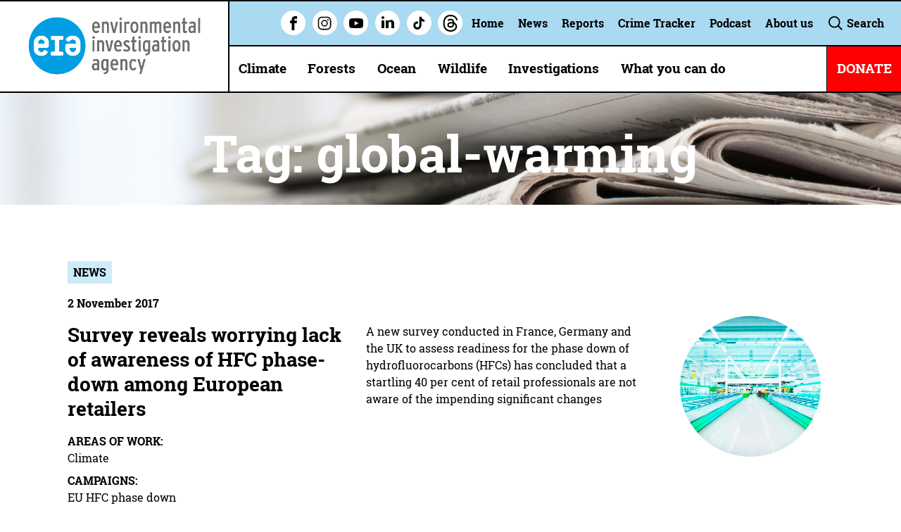

--- FILE ---
content_type: text/html; charset=UTF-8
request_url: https://eia-international.org/tag/global-warming/page/7/?post_type=news
body_size: 19989
content:
    <!doctype html>
<!--[if IE]> <html lang="en" class="no-js ie"> <![endif]-->
<!--[if !IE]><!--> <html lang="en" class="no-js"> <!--<![endif]-->
                    
                        
    
    
    
                                        
    <head>

        <!-- Google Tag Manager -->
        <script>(function(w,d,s,l,i){w[l]=w[l]||[];w[l].push({'gtm.start':
                    new Date().getTime(),event:'gtm.js'});var f=d.getElementsByTagName(s)[0],
                j=d.createElement(s),dl=l!='dataLayer'?'&l='+l:'';j.async=true;j.src=
                'https://www.googletagmanager.com/gtm.js?id='+i+dl;f.parentNode.insertBefore(j,f);
            })(window,document,'script','dataLayer','GTM-KD5C25N');</script>
        <!-- End Google Tag Manager -->

        <meta charset="utf-8">
        <meta http-equiv="x-ua-compatible" content="ie=edge">
        <meta name="viewport" content="width=device-width, initial-scale=1, shrink-to-fit=no">
        <meta name="HandheldFriendly" content="True">
        <meta name="facebook-domain-verification" content="ccxxlzboz2trvjxxnd3ldnkh18pg41">

        <link href="https://fonts.googleapis.com/css?family=Roboto+Slab:100,300,400,700&amp;subset=latin-ext" rel="stylesheet">

        <title>News - EIA</title>
        <meta name="description" content="&lt;span&gt;Read all the latest news from our areas of work including Climate, Foests, Ocean and Wildlife &lt;/span&gt;">
        <meta name="url" content="https://eia-international.org/news/">
        <link href="https://eia-international.org/news/" rel="canonical">

                <meta property="og:title" content="News - EIA">
        <meta property="og:description" content="&lt;span&gt;Read all the latest news from our areas of work including Climate, Foests, Ocean and Wildlife &lt;/span&gt;">
        <meta property="og:image" content="https://eia-international.org/wp-content/uploads/Masthead-press-releases-1903-x-461.jpg">
        <meta property="og:url" content="https://eia-international.org/news/">

                <meta name="twitter:title" content="News - EIA">
        <meta name="twitter:description" content="&lt;span&gt;Read all the latest news from our areas of work including Climate, Foests, Ocean and Wildlife &lt;/span&gt;">
        <meta name="twitter:image" content="https://eia-international.org/wp-content/uploads/Masthead-press-releases-1903-x-461.jpg">
        <meta name="twitter:card" content="summary_large_image">

                <meta name="apple-mobile-web-app-capable" content="yes">
        <meta name="apple-mobile-web-app-status-bar-style" content="black-translucent">
        <meta name="apple-mobile-web-app-title" content="News - EIA">
        <link rel="apple-touch-icon" sizes="180x180" href="https://eia-international.org/wp-content/themes/eia/assets/images/apple-touch-icon.png">

                <meta name="mobile-web-app-capable" content="yes">
        <meta name="theme-color" content="#009FDF">
        <link rel="manifest" href="https://eia-international.org/wp-content/themes/eia/assets/images/manifest.json">

                <link rel="icon" type="image/png" href="https://eia-international.org/wp-content/themes/eia/assets/images/favicon-92x92.png" sizes="92x92">
        <link rel="icon" type="image/png" href="https://eia-international.org/wp-content/themes/eia/assets/images/favicon-32x32.png" sizes="32x32">
        <link rel="icon" type="image/png" href="https://eia-international.org/wp-content/themes/eia/assets/images/favicon-16x16.png" sizes="16x16">
        <link rel="mask-icon" href="https://eia-international.org/wp-content/themes/eia/assets/images/safari-pinned-tab.svg" color="#009FDF">
        <link rel="shortcut icon" href="https://eia-international.org/wp-content/themes/eia/assets/images/favicon.ico">
        <meta name="msapplication-config" content="https://eia-international.org/wp-content/themes/eia/assets/images/browserconfig.xml">
        
        <meta name='robots' content='max-image-preview:large' />
	<style>img:is([sizes="auto" i], [sizes^="auto," i]) { contain-intrinsic-size: 3000px 1500px }</style>
	<link rel="alternate" type="application/rss+xml" title="EIA &raquo; global warming Tag Feed" href="https://eia-international.org/tag/global-warming/feed/" />
		<style>
			.lazyload,
			.lazyloading {
				max-width: 100%;
			}
		</style>
		<script type="text/javascript">
/* <![CDATA[ */
window._wpemojiSettings = {"baseUrl":"https:\/\/s.w.org\/images\/core\/emoji\/15.0.3\/72x72\/","ext":".png","svgUrl":"https:\/\/s.w.org\/images\/core\/emoji\/15.0.3\/svg\/","svgExt":".svg","source":{"concatemoji":"https:\/\/eia-international.org\/wp-includes\/js\/wp-emoji-release.min.js?ver=61623f8d7f343a743efe4cea4ee1dd0f"}};
/*! This file is auto-generated */
!function(i,n){var o,s,e;function c(e){try{var t={supportTests:e,timestamp:(new Date).valueOf()};sessionStorage.setItem(o,JSON.stringify(t))}catch(e){}}function p(e,t,n){e.clearRect(0,0,e.canvas.width,e.canvas.height),e.fillText(t,0,0);var t=new Uint32Array(e.getImageData(0,0,e.canvas.width,e.canvas.height).data),r=(e.clearRect(0,0,e.canvas.width,e.canvas.height),e.fillText(n,0,0),new Uint32Array(e.getImageData(0,0,e.canvas.width,e.canvas.height).data));return t.every(function(e,t){return e===r[t]})}function u(e,t,n){switch(t){case"flag":return n(e,"\ud83c\udff3\ufe0f\u200d\u26a7\ufe0f","\ud83c\udff3\ufe0f\u200b\u26a7\ufe0f")?!1:!n(e,"\ud83c\uddfa\ud83c\uddf3","\ud83c\uddfa\u200b\ud83c\uddf3")&&!n(e,"\ud83c\udff4\udb40\udc67\udb40\udc62\udb40\udc65\udb40\udc6e\udb40\udc67\udb40\udc7f","\ud83c\udff4\u200b\udb40\udc67\u200b\udb40\udc62\u200b\udb40\udc65\u200b\udb40\udc6e\u200b\udb40\udc67\u200b\udb40\udc7f");case"emoji":return!n(e,"\ud83d\udc26\u200d\u2b1b","\ud83d\udc26\u200b\u2b1b")}return!1}function f(e,t,n){var r="undefined"!=typeof WorkerGlobalScope&&self instanceof WorkerGlobalScope?new OffscreenCanvas(300,150):i.createElement("canvas"),a=r.getContext("2d",{willReadFrequently:!0}),o=(a.textBaseline="top",a.font="600 32px Arial",{});return e.forEach(function(e){o[e]=t(a,e,n)}),o}function t(e){var t=i.createElement("script");t.src=e,t.defer=!0,i.head.appendChild(t)}"undefined"!=typeof Promise&&(o="wpEmojiSettingsSupports",s=["flag","emoji"],n.supports={everything:!0,everythingExceptFlag:!0},e=new Promise(function(e){i.addEventListener("DOMContentLoaded",e,{once:!0})}),new Promise(function(t){var n=function(){try{var e=JSON.parse(sessionStorage.getItem(o));if("object"==typeof e&&"number"==typeof e.timestamp&&(new Date).valueOf()<e.timestamp+604800&&"object"==typeof e.supportTests)return e.supportTests}catch(e){}return null}();if(!n){if("undefined"!=typeof Worker&&"undefined"!=typeof OffscreenCanvas&&"undefined"!=typeof URL&&URL.createObjectURL&&"undefined"!=typeof Blob)try{var e="postMessage("+f.toString()+"("+[JSON.stringify(s),u.toString(),p.toString()].join(",")+"));",r=new Blob([e],{type:"text/javascript"}),a=new Worker(URL.createObjectURL(r),{name:"wpTestEmojiSupports"});return void(a.onmessage=function(e){c(n=e.data),a.terminate(),t(n)})}catch(e){}c(n=f(s,u,p))}t(n)}).then(function(e){for(var t in e)n.supports[t]=e[t],n.supports.everything=n.supports.everything&&n.supports[t],"flag"!==t&&(n.supports.everythingExceptFlag=n.supports.everythingExceptFlag&&n.supports[t]);n.supports.everythingExceptFlag=n.supports.everythingExceptFlag&&!n.supports.flag,n.DOMReady=!1,n.readyCallback=function(){n.DOMReady=!0}}).then(function(){return e}).then(function(){var e;n.supports.everything||(n.readyCallback(),(e=n.source||{}).concatemoji?t(e.concatemoji):e.wpemoji&&e.twemoji&&(t(e.twemoji),t(e.wpemoji)))}))}((window,document),window._wpemojiSettings);
/* ]]> */
</script>
<style id='wp-emoji-styles-inline-css' type='text/css'>

	img.wp-smiley, img.emoji {
		display: inline !important;
		border: none !important;
		box-shadow: none !important;
		height: 1em !important;
		width: 1em !important;
		margin: 0 0.07em !important;
		vertical-align: -0.1em !important;
		background: none !important;
		padding: 0 !important;
	}
</style>
<link rel='stylesheet' id='wp-block-library-css' href='https://eia-international.org/wp-includes/css/dist/block-library/style.min.css?ver=61623f8d7f343a743efe4cea4ee1dd0f' type='text/css' media='all' />
<style id='classic-theme-styles-inline-css' type='text/css'>
/*! This file is auto-generated */
.wp-block-button__link{color:#fff;background-color:#32373c;border-radius:9999px;box-shadow:none;text-decoration:none;padding:calc(.667em + 2px) calc(1.333em + 2px);font-size:1.125em}.wp-block-file__button{background:#32373c;color:#fff;text-decoration:none}
</style>
<style id='global-styles-inline-css' type='text/css'>
:root{--wp--preset--aspect-ratio--square: 1;--wp--preset--aspect-ratio--4-3: 4/3;--wp--preset--aspect-ratio--3-4: 3/4;--wp--preset--aspect-ratio--3-2: 3/2;--wp--preset--aspect-ratio--2-3: 2/3;--wp--preset--aspect-ratio--16-9: 16/9;--wp--preset--aspect-ratio--9-16: 9/16;--wp--preset--color--black: #000000;--wp--preset--color--cyan-bluish-gray: #abb8c3;--wp--preset--color--white: #ffffff;--wp--preset--color--pale-pink: #f78da7;--wp--preset--color--vivid-red: #cf2e2e;--wp--preset--color--luminous-vivid-orange: #ff6900;--wp--preset--color--luminous-vivid-amber: #fcb900;--wp--preset--color--light-green-cyan: #7bdcb5;--wp--preset--color--vivid-green-cyan: #00d084;--wp--preset--color--pale-cyan-blue: #8ed1fc;--wp--preset--color--vivid-cyan-blue: #0693e3;--wp--preset--color--vivid-purple: #9b51e0;--wp--preset--gradient--vivid-cyan-blue-to-vivid-purple: linear-gradient(135deg,rgba(6,147,227,1) 0%,rgb(155,81,224) 100%);--wp--preset--gradient--light-green-cyan-to-vivid-green-cyan: linear-gradient(135deg,rgb(122,220,180) 0%,rgb(0,208,130) 100%);--wp--preset--gradient--luminous-vivid-amber-to-luminous-vivid-orange: linear-gradient(135deg,rgba(252,185,0,1) 0%,rgba(255,105,0,1) 100%);--wp--preset--gradient--luminous-vivid-orange-to-vivid-red: linear-gradient(135deg,rgba(255,105,0,1) 0%,rgb(207,46,46) 100%);--wp--preset--gradient--very-light-gray-to-cyan-bluish-gray: linear-gradient(135deg,rgb(238,238,238) 0%,rgb(169,184,195) 100%);--wp--preset--gradient--cool-to-warm-spectrum: linear-gradient(135deg,rgb(74,234,220) 0%,rgb(151,120,209) 20%,rgb(207,42,186) 40%,rgb(238,44,130) 60%,rgb(251,105,98) 80%,rgb(254,248,76) 100%);--wp--preset--gradient--blush-light-purple: linear-gradient(135deg,rgb(255,206,236) 0%,rgb(152,150,240) 100%);--wp--preset--gradient--blush-bordeaux: linear-gradient(135deg,rgb(254,205,165) 0%,rgb(254,45,45) 50%,rgb(107,0,62) 100%);--wp--preset--gradient--luminous-dusk: linear-gradient(135deg,rgb(255,203,112) 0%,rgb(199,81,192) 50%,rgb(65,88,208) 100%);--wp--preset--gradient--pale-ocean: linear-gradient(135deg,rgb(255,245,203) 0%,rgb(182,227,212) 50%,rgb(51,167,181) 100%);--wp--preset--gradient--electric-grass: linear-gradient(135deg,rgb(202,248,128) 0%,rgb(113,206,126) 100%);--wp--preset--gradient--midnight: linear-gradient(135deg,rgb(2,3,129) 0%,rgb(40,116,252) 100%);--wp--preset--font-size--small: 13px;--wp--preset--font-size--medium: 20px;--wp--preset--font-size--large: 36px;--wp--preset--font-size--x-large: 42px;--wp--preset--spacing--20: 0.44rem;--wp--preset--spacing--30: 0.67rem;--wp--preset--spacing--40: 1rem;--wp--preset--spacing--50: 1.5rem;--wp--preset--spacing--60: 2.25rem;--wp--preset--spacing--70: 3.38rem;--wp--preset--spacing--80: 5.06rem;--wp--preset--shadow--natural: 6px 6px 9px rgba(0, 0, 0, 0.2);--wp--preset--shadow--deep: 12px 12px 50px rgba(0, 0, 0, 0.4);--wp--preset--shadow--sharp: 6px 6px 0px rgba(0, 0, 0, 0.2);--wp--preset--shadow--outlined: 6px 6px 0px -3px rgba(255, 255, 255, 1), 6px 6px rgba(0, 0, 0, 1);--wp--preset--shadow--crisp: 6px 6px 0px rgba(0, 0, 0, 1);}:where(.is-layout-flex){gap: 0.5em;}:where(.is-layout-grid){gap: 0.5em;}body .is-layout-flex{display: flex;}.is-layout-flex{flex-wrap: wrap;align-items: center;}.is-layout-flex > :is(*, div){margin: 0;}body .is-layout-grid{display: grid;}.is-layout-grid > :is(*, div){margin: 0;}:where(.wp-block-columns.is-layout-flex){gap: 2em;}:where(.wp-block-columns.is-layout-grid){gap: 2em;}:where(.wp-block-post-template.is-layout-flex){gap: 1.25em;}:where(.wp-block-post-template.is-layout-grid){gap: 1.25em;}.has-black-color{color: var(--wp--preset--color--black) !important;}.has-cyan-bluish-gray-color{color: var(--wp--preset--color--cyan-bluish-gray) !important;}.has-white-color{color: var(--wp--preset--color--white) !important;}.has-pale-pink-color{color: var(--wp--preset--color--pale-pink) !important;}.has-vivid-red-color{color: var(--wp--preset--color--vivid-red) !important;}.has-luminous-vivid-orange-color{color: var(--wp--preset--color--luminous-vivid-orange) !important;}.has-luminous-vivid-amber-color{color: var(--wp--preset--color--luminous-vivid-amber) !important;}.has-light-green-cyan-color{color: var(--wp--preset--color--light-green-cyan) !important;}.has-vivid-green-cyan-color{color: var(--wp--preset--color--vivid-green-cyan) !important;}.has-pale-cyan-blue-color{color: var(--wp--preset--color--pale-cyan-blue) !important;}.has-vivid-cyan-blue-color{color: var(--wp--preset--color--vivid-cyan-blue) !important;}.has-vivid-purple-color{color: var(--wp--preset--color--vivid-purple) !important;}.has-black-background-color{background-color: var(--wp--preset--color--black) !important;}.has-cyan-bluish-gray-background-color{background-color: var(--wp--preset--color--cyan-bluish-gray) !important;}.has-white-background-color{background-color: var(--wp--preset--color--white) !important;}.has-pale-pink-background-color{background-color: var(--wp--preset--color--pale-pink) !important;}.has-vivid-red-background-color{background-color: var(--wp--preset--color--vivid-red) !important;}.has-luminous-vivid-orange-background-color{background-color: var(--wp--preset--color--luminous-vivid-orange) !important;}.has-luminous-vivid-amber-background-color{background-color: var(--wp--preset--color--luminous-vivid-amber) !important;}.has-light-green-cyan-background-color{background-color: var(--wp--preset--color--light-green-cyan) !important;}.has-vivid-green-cyan-background-color{background-color: var(--wp--preset--color--vivid-green-cyan) !important;}.has-pale-cyan-blue-background-color{background-color: var(--wp--preset--color--pale-cyan-blue) !important;}.has-vivid-cyan-blue-background-color{background-color: var(--wp--preset--color--vivid-cyan-blue) !important;}.has-vivid-purple-background-color{background-color: var(--wp--preset--color--vivid-purple) !important;}.has-black-border-color{border-color: var(--wp--preset--color--black) !important;}.has-cyan-bluish-gray-border-color{border-color: var(--wp--preset--color--cyan-bluish-gray) !important;}.has-white-border-color{border-color: var(--wp--preset--color--white) !important;}.has-pale-pink-border-color{border-color: var(--wp--preset--color--pale-pink) !important;}.has-vivid-red-border-color{border-color: var(--wp--preset--color--vivid-red) !important;}.has-luminous-vivid-orange-border-color{border-color: var(--wp--preset--color--luminous-vivid-orange) !important;}.has-luminous-vivid-amber-border-color{border-color: var(--wp--preset--color--luminous-vivid-amber) !important;}.has-light-green-cyan-border-color{border-color: var(--wp--preset--color--light-green-cyan) !important;}.has-vivid-green-cyan-border-color{border-color: var(--wp--preset--color--vivid-green-cyan) !important;}.has-pale-cyan-blue-border-color{border-color: var(--wp--preset--color--pale-cyan-blue) !important;}.has-vivid-cyan-blue-border-color{border-color: var(--wp--preset--color--vivid-cyan-blue) !important;}.has-vivid-purple-border-color{border-color: var(--wp--preset--color--vivid-purple) !important;}.has-vivid-cyan-blue-to-vivid-purple-gradient-background{background: var(--wp--preset--gradient--vivid-cyan-blue-to-vivid-purple) !important;}.has-light-green-cyan-to-vivid-green-cyan-gradient-background{background: var(--wp--preset--gradient--light-green-cyan-to-vivid-green-cyan) !important;}.has-luminous-vivid-amber-to-luminous-vivid-orange-gradient-background{background: var(--wp--preset--gradient--luminous-vivid-amber-to-luminous-vivid-orange) !important;}.has-luminous-vivid-orange-to-vivid-red-gradient-background{background: var(--wp--preset--gradient--luminous-vivid-orange-to-vivid-red) !important;}.has-very-light-gray-to-cyan-bluish-gray-gradient-background{background: var(--wp--preset--gradient--very-light-gray-to-cyan-bluish-gray) !important;}.has-cool-to-warm-spectrum-gradient-background{background: var(--wp--preset--gradient--cool-to-warm-spectrum) !important;}.has-blush-light-purple-gradient-background{background: var(--wp--preset--gradient--blush-light-purple) !important;}.has-blush-bordeaux-gradient-background{background: var(--wp--preset--gradient--blush-bordeaux) !important;}.has-luminous-dusk-gradient-background{background: var(--wp--preset--gradient--luminous-dusk) !important;}.has-pale-ocean-gradient-background{background: var(--wp--preset--gradient--pale-ocean) !important;}.has-electric-grass-gradient-background{background: var(--wp--preset--gradient--electric-grass) !important;}.has-midnight-gradient-background{background: var(--wp--preset--gradient--midnight) !important;}.has-small-font-size{font-size: var(--wp--preset--font-size--small) !important;}.has-medium-font-size{font-size: var(--wp--preset--font-size--medium) !important;}.has-large-font-size{font-size: var(--wp--preset--font-size--large) !important;}.has-x-large-font-size{font-size: var(--wp--preset--font-size--x-large) !important;}
:where(.wp-block-post-template.is-layout-flex){gap: 1.25em;}:where(.wp-block-post-template.is-layout-grid){gap: 1.25em;}
:where(.wp-block-columns.is-layout-flex){gap: 2em;}:where(.wp-block-columns.is-layout-grid){gap: 2em;}
:root :where(.wp-block-pullquote){font-size: 1.5em;line-height: 1.6;}
</style>
<link rel='stylesheet' id='page-list-style-css' href='https://eia-international.org/wp-content/plugins/page-list/css/page-list.css?ver=5.9' type='text/css' media='all' />
<link rel='stylesheet' id='eia_theme-css' href='https://eia-international.org/wp-content/themes/eia/assets/css/style.css?ver=2.2' type='text/css' media='screen' />
<link rel='stylesheet' id='eia_theme_print-css' href='https://eia-international.org/wp-content/themes/eia/assets/css/print.css?ver=2.2' type='text/css' media='print' />
<link rel='stylesheet' id='eia_wp_theme-css' href='https://eia-international.org/wp-content/themes/eia/style.css?ver=2.2' type='text/css' media='screen' />
<link rel='stylesheet' id='magnific-popup-css' href='https://eia-international.org/wp-content/themes/eia/assets/css/magnific-popup-min.css?ver=2.0' type='text/css' media='screen' />
<link rel='stylesheet' id='light-gallery-css' href='https://eia-international.org/wp-content/themes/eia/assets/css/lightgallery.min.css?ver=2.0' type='text/css' media='screen' />
<script type="text/javascript" src="https://eia-international.org/wp-includes/js/jquery/jquery.min.js?ver=3.7.1" id="jquery-core-js"></script>
<script type="text/javascript" src="https://eia-international.org/wp-includes/js/jquery/jquery-migrate.min.js?ver=3.4.1" id="jquery-migrate-js"></script>
<link rel="EditURI" type="application/rsd+xml" title="RSD" href="https://eia-international.org/xmlrpc.php?rsd" />
		<script>
			document.documentElement.className = document.documentElement.className.replace('no-js', 'js');
		</script>
				<style>
			.no-js img.lazyload {
				display: none;
			}

			figure.wp-block-image img.lazyloading {
				min-width: 150px;
			}

			.lazyload,
			.lazyloading {
				--smush-placeholder-width: 100px;
				--smush-placeholder-aspect-ratio: 1/1;
				width: var(--smush-image-width, var(--smush-placeholder-width)) !important;
				aspect-ratio: var(--smush-image-aspect-ratio, var(--smush-placeholder-aspect-ratio)) !important;
			}

						.lazyload, .lazyloading {
				opacity: 0;
			}

			.lazyloaded {
				opacity: 1;
				transition: opacity 400ms;
				transition-delay: 0ms;
			}

					</style>
		

    </head>

    <body class="archive paged tag tag-global-warming tag-2250 paged-7 tag-paged-7">

    <!-- Google Tag Manager (noscript) -->
    <noscript><iframe data-src="https://www.googletagmanager.com/ns.html?id=GTM-KD5C25N"
                      height="0" width="0" style="display:none;visibility:hidden" src="[data-uri]" class="lazyload" data-load-mode="1"></iframe></noscript>
    <!-- End Google Tag Manager (noscript) -->

    

      <form method="get" class="header-search" action="/">
          <input type="text" id="header-search" autocomplete="on" placeholder="Search for something..." class="header-search-input" name="s">

          <input id="header-search-submit" type="submit" value="Submit search" class="visually-hidden">
      </form>

                <header class="header clearfix">
            <a href="/" id="logo" class="header-logo">
              <img data-srcset="https://eia-international.org/wp-content/themes/eia/assets/images/full-logo.png 1x, https://eia-international.org/wp-content/themes/eia/assets/images/full-logo@2x.png 2x" data-src="https://eia-international.org/wp-content/themes/eia/assets/images/full-logo.png" alt="News - EIA" class="header-logo-image lazyload" src="[data-uri]" style="--smush-placeholder-width: 945px; --smush-placeholder-aspect-ratio: 945/355;" /><noscript><img srcset="https://eia-international.org/wp-content/themes/eia/assets/images/full-logo.png 1x, https://eia-international.org/wp-content/themes/eia/assets/images/full-logo@2x.png 2x" src="https://eia-international.org/wp-content/themes/eia/assets/images/full-logo.png" alt="News - EIA" class="header-logo-image" /></noscript>

              <h2 class="visually-hidden">News - EIA</h2>
            </a>

            <a href="/" id="logo-mobile" class="header-logo mobile">
              <img data-srcset="https://eia-international.org/wp-content/themes/eia/assets/images/logo-mobile.png" data-src="https://eia-international.org/wp-content/themes/eia/assets/images/logo-mobile.png" alt="News - EIA" class="header-logo-image mobile lazyload" src="[data-uri]" style="--smush-placeholder-width: 3000px; --smush-placeholder-aspect-ratio: 3000/3000;" /><noscript><img srcset="https://eia-international.org/wp-content/themes/eia/assets/images/logo-mobile.png" src="https://eia-international.org/wp-content/themes/eia/assets/images/logo-mobile.png" alt="News - EIA" class="header-logo-image mobile" /></noscript>
            </a>

            <div class="header-links clearfix">
                   <div class="header-socials">
                                                                              <li class="header-nav-item social" data-tooltip="Facebook">
                                <a target="_blank" href="https://www.facebook.com/environmentalinvestigationagency" class="nav-item-link facebook">
                                <svg aria-hidden="true" class="icon"><use xlink:href="https://eia-international.org/wp-content/themes/eia/assets/svg/icons.svg#facebook"/>Facebook</svg>
                                </a>
                            </li>
                                                                                                        <li class="header-nav-item social" data-tooltip="Instagram">
                                <a target="_blank" href="https://www.instagram.com/eia_news" class="nav-item-link instagram">
                                <svg aria-hidden="true" class="icon"><use xlink:href="https://eia-international.org/wp-content/themes/eia/assets/svg/icons.svg#instagram"/>Instagram</svg>
                                </a>
                            </li>
                                                                                                                                                          <li class="header-nav-item social" data-tooltip="Youtube">
                                <a target="_blank" href="https://www.youtube.com/c/EnvironmentalInvestigationAgency" class="nav-item-link youtube">
                                <svg aria-hidden="true" class="icon"><use xlink:href="https://eia-international.org/wp-content/themes/eia/assets/svg/icons.svg#youtube"/>Youtube</svg>
                                </a>
                            </li>
                                                                                                        <li class="header-nav-item social" data-tooltip="Linkedin">
                                <a target="_blank" href="https://www.linkedin.com/company/environmental-investigation-agency" class="nav-item-link linkedin">
                                <svg aria-hidden="true" class="icon"><use xlink:href="https://eia-international.org/wp-content/themes/eia/assets/svg/icons.svg#linkedin"/>Linkedin</svg>
                                </a>
                            </li>
                                                                                                        <li class="header-nav-item social" data-tooltip="Tiktok">
                                <a target="_blank" href="https://www.tiktok.com/@eia_uk" class="nav-item-link tiktok">
                                <svg aria-hidden="true" class="icon"><use xlink:href="https://eia-international.org/wp-content/themes/eia/assets/svg/icons.svg#tiktok"/>Tiktok</svg>
                                </a>
                            </li>
                                                                                                        <li class="header-nav-item social" data-tooltip="Threads">
                                <a target="_blank" href="https://www.threads.net/@eia_news" class="nav-item-link threads">
                                <svg aria-hidden="true" class="icon"><use xlink:href="https://eia-international.org/wp-content/themes/eia/assets/svg/icons.svg#threads"/>Threads</svg>
                                </a>
                            </li>
                                                                      </div>
                <ul>
                    <li class="menu-item menu-item-type-post_type menu-item-object-page menu-item-home menu-item-25149 nav-item secnav"><a href="https://eia-international.org/" class="nav-item-link">Home</a></li>
<li class="menu-item menu-item-type-post_type menu-item-object-page current_page_parent menu-item-24713 nav-item secnav"><a href="https://eia-international.org/news/" class="nav-item-link">News</a></li>
<li class="menu-item menu-item-type-post_type menu-item-object-page menu-item-25292 nav-item secnav"><a href="https://eia-international.org/about-us/reports/" class="nav-item-link">Reports</a></li>
<li class="menu-item menu-item-type-post_type menu-item-object-page menu-item-has-children menu-item-37843 nav-item secnav"><a href="https://eia-international.org/global-environmental-crime-tracker/" class="nav-item-link">Crime Tracker</a>
<ul class="dropdown">
	<li class="menu-item menu-item-type-custom menu-item-object-custom menu-item-38890 nav-item secnav"><a target="_blank" href="https://app.powerbi.com/view?r=eyJrIjoiZGJmNGIwODgtMTgyMS00NmVlLWJmNWUtZTAzZDBlMmQ1ODI2IiwidCI6IjBiMzNkZjAwLTYzNGMtNDBlYy1iOGQ5LTZhMGI2MjYyNmU1ZCJ9&#038;pageName=ReportSection3a4afc2758f1f77c3f32" class="nav-item-link">Open Crime Tracker (Full Screen)</a></li>
	<li class="menu-item menu-item-type-custom menu-item-object-custom menu-item-38891 nav-item secnav"><a target="_blank" href="https://eia-international.org/wp-content/uploads/EIA-UK-Global-Environmental-Crime-Tracker-User-Guide-v3.pdf" class="nav-item-link">Download User Guide</a></li>
	<li class="menu-item menu-item-type-custom menu-item-object-custom menu-item-38893 nav-item secnav"><a target="_blank" href="https://www.youtube.com/watch?v=mKfZ7XDxb_4" class="nav-item-link">Watch Demo Video</a></li>
	<li class="menu-item menu-item-type-custom menu-item-object-custom menu-item-38892 nav-item secnav"><a href="https://eia-international.org/global-environmental-crime-tracker/enquiry/" class="nav-item-link">Make a Data Submission, Request or Enquiry</a></li>
	<li class="menu-item menu-item-type-custom menu-item-object-custom menu-item-43520 nav-item secnav"><a href="https://forms.office.com/pages/responsepage.aspx?id=AN8zC0xj7EC42WoLYmJuXbugpvCzbi5Mr79UNBqCzKNURjFNVUVCSTBVVVNSRzVVWEcyQTk2QUUxNC4u" class="nav-item-link">Have Your Say</a></li>
</ul>
</li>
<li class="menu-item menu-item-type-post_type menu-item-object-page menu-item-36832 nav-item secnav"><a href="https://eia-international.org/podcast/" class="nav-item-link">Podcast</a></li>
<li class="menu-item menu-item-type-post_type menu-item-object-page menu-item-has-children menu-item-25150 nav-item secnav"><a href="https://eia-international.org/about-us/" class="nav-item-link">About us</a>
<ul class="dropdown">
	<li class="menu-item menu-item-type-post_type menu-item-object-page menu-item-25528 nav-item secnav"><a href="https://eia-international.org/about-us/what-we-do/" class="nav-item-link">What we do</a></li>
	<li class="menu-item menu-item-type-post_type menu-item-object-page menu-item-25529 nav-item secnav"><a href="https://eia-international.org/about-us/our-history/" class="nav-item-link">History</a></li>
	<li class="menu-item menu-item-type-post_type menu-item-object-page menu-item-25530 nav-item secnav"><a href="https://eia-international.org/about-us/where-do-we-work/" class="nav-item-link">Where do we work?</a></li>
	<li class="menu-item menu-item-type-post_type menu-item-object-page menu-item-25531 nav-item secnav"><a href="https://eia-international.org/about-us/our-successes/" class="nav-item-link">Our successes</a></li>
	<li class="menu-item menu-item-type-post_type menu-item-object-page menu-item-25532 nav-item secnav"><a href="https://eia-international.org/about-us/our-strategy/" class="nav-item-link">Our strategy</a></li>
	<li class="menu-item menu-item-type-post_type menu-item-object-page menu-item-44403 nav-item secnav"><a href="https://eia-international.org/about-us/resources/" class="nav-item-link">Resources</a></li>
	<li class="menu-item menu-item-type-post_type menu-item-object-page menu-item-25533 nav-item secnav"><a href="https://eia-international.org/about-us/how-we-are-governed/" class="nav-item-link">Governance and annual accounts</a></li>
	<li class="menu-item menu-item-type-post_type menu-item-object-page menu-item-25534 nav-item secnav"><a href="https://eia-international.org/about-us/jobs/" class="nav-item-link">Jobs</a></li>
	<li class="menu-item menu-item-type-post_type menu-item-object-page menu-item-46615 nav-item secnav"><a href="https://eia-international.org/about-us/contact-us/" class="nav-item-link">Contact us</a></li>
</ul>
</li>

                                        <li class="nav-item">
                        <label for="header-search" class="nav-item-link search-open">
                            <svg aria-hidden="true" class="icon"><use xlink:href="https://eia-international.org/wp-content/themes/eia/assets/svg/icons.svg#search"/>Search</svg>
                            Search
                        </label>
                    </li>
                </ul>
            </div>

                        
            <nav class="header-nav">
                <ul class="header-nav-list clearfix">
                                    <li class="menu-item menu-item-type-post_type menu-item-object-page menu-item-has-children menu-item-25216 nav-item"><a href="https://eia-international.org/climate/" class="nav-item-link">Climate</a><ul class="dropdown">	<li class="menu-item menu-item-type-post_type menu-item-object-page menu-item-45584 nav-item"><a href="https://eia-international.org/climate/climate-super-pollutants/" class="nav-item-link">Climate super pollutants</a></li>
	<li class="menu-item menu-item-type-post_type menu-item-object-page menu-item-25390 nav-item"><a href="https://eia-international.org/climate/international-regulation-of-ozone-and-climate-under-the-montreal-protocol/" class="nav-item-link">Ozone and climate action under the Montreal Protocol</a></li>
	<li class="menu-item menu-item-type-post_type menu-item-object-page menu-item-37469 nav-item"><a href="https://eia-international.org/climate/methane/" class="nav-item-link">Methane</a></li>
	<li class="menu-item menu-item-type-post_type menu-item-object-page menu-item-45663 nav-item"><a href="https://eia-international.org/climate/nitrous-oxide/" class="nav-item-link">Nitrous oxide</a></li>
	<li class="menu-item menu-item-type-post_type menu-item-object-page menu-item-43352 nav-item"><a href="https://eia-international.org/climate/fossil-fuels/" class="nav-item-link">Fossil fuels</a></li>
	<li class="menu-item menu-item-type-post_type menu-item-object-page menu-item-25221 nav-item"><a href="https://eia-international.org/climate/reports-climate/" class="nav-item-link">Climate reports</a></li>
</ul>
</li>
<li class="menu-item menu-item-type-post_type menu-item-object-page menu-item-has-children menu-item-25141 nav-item"><a href="https://eia-international.org/forests/" class="nav-item-link">Forests</a><ul class="dropdown">	<li class="menu-item menu-item-type-post_type menu-item-object-page menu-item-25402 nav-item"><a href="https://eia-international.org/forests/the-worlds-forests/" class="nav-item-link">The world’s forests</a></li>
	<li class="menu-item menu-item-type-post_type menu-item-object-page menu-item-25408 nav-item"><a href="https://eia-international.org/forests/deforestation/" class="nav-item-link">Deforestation</a></li>
	<li class="menu-item menu-item-type-post_type menu-item-object-page menu-item-36058 nav-item"><a href="https://eia-international.org/forests/fighting-deforestation/" class="nav-item-link">Fighting deforestation and illegal logging</a></li>
	<li class="menu-item menu-item-type-post_type menu-item-object-page menu-item-25405 nav-item"><a href="https://eia-international.org/forests/illegal-logging-and-timber-trafficking/" class="nav-item-link">Illegal logging and timber trafficking</a></li>
	<li class="menu-item menu-item-type-post_type menu-item-object-page menu-item-37178 nav-item"><a href="https://eia-international.org/forests/myanmars-tainted-timber-and-the-military-coup/" class="nav-item-link">Myanmar’s tainted timber and the military coup</a></li>
	<li class="menu-item menu-item-type-post_type menu-item-object-page menu-item-35105 nav-item"><a href="https://eia-international.org/forests/the-ongoing-threat-to-indonesias-legal-timber-trade/" class="nav-item-link">The ongoing threat to Indonesia’s legal timber trade</a></li>
	<li class="menu-item menu-item-type-post_type menu-item-object-page menu-item-40771 nav-item"><a href="https://eia-international.org/forests/indonesia-fight-for-the-remaining-forest-premiere/" class="nav-item-link">Indonesia – Fight for the remaining forest | Film</a></li>
	<li class="menu-item menu-item-type-post_type menu-item-object-page menu-item-25297 nav-item"><a href="https://eia-international.org/forests/forest-reports/" class="nav-item-link">Forest reports</a></li>
</ul>
</li>
<li class="menu-item menu-item-type-post_type menu-item-object-page menu-item-has-children menu-item-30523 nav-item"><a href="https://eia-international.org/ocean/" class="nav-item-link">Ocean</a><ul class="dropdown">	<li class="menu-item menu-item-type-post_type menu-item-object-page menu-item-25411 nav-item"><a href="https://eia-international.org/ocean/the-state-of-the-ocean/" class="nav-item-link">The state of the ocean</a></li>
	<li class="menu-item menu-item-type-post_type menu-item-object-page menu-item-25414 nav-item"><a href="https://eia-international.org/ocean/plastic-pollution/" class="nav-item-link">Plastic pollution</a></li>
	<li class="menu-item menu-item-type-post_type menu-item-object-page menu-item-25420 nav-item"><a href="https://eia-international.org/ocean/whales-dolphins-and-porpoises/" class="nav-item-link">Whales, dolphins and porpoises</a></li>
	<li class="menu-item menu-item-type-post_type menu-item-object-page menu-item-25309 nav-item"><a href="https://eia-international.org/ocean/ocean-reports/" class="nav-item-link">Ocean reports</a></li>
</ul>
</li>
<li class="menu-item menu-item-type-post_type menu-item-object-page menu-item-has-children menu-item-29300 nav-item"><a href="https://eia-international.org/wildlife/" class="nav-item-link">Wildlife</a><ul class="dropdown">	<li class="menu-item menu-item-type-post_type menu-item-object-page menu-item-30535 nav-item"><a href="https://eia-international.org/wildlife/wildlife-crime/" class="nav-item-link">Wildlife crime</a></li>
	<li class="menu-item menu-item-type-post_type menu-item-object-page menu-item-36296 nav-item"><a href="https://eia-international.org/wildlife/combating-money-laundering/" class="nav-item-link">Combating money laundering and the illegal wildlife trade</a></li>
	<li class="menu-item menu-item-type-post_type menu-item-object-page menu-item-38026 nav-item"><a href="https://eia-international.org/wildlife/crossovers-forest-wildlife-crime/" class="nav-item-link">Tackling the crossovers between forest and wildlife crime</a></li>
	<li class="menu-item menu-item-type-custom menu-item-object-custom menu-item-37846 nav-item"><a href="https://eia-international.org/global-environmental-crime-tracker/" class="nav-item-link">Crime Tracker (previously wildlife trade maps)</a></li>
	<li class="menu-item menu-item-type-post_type menu-item-object-page menu-item-30536 nav-item"><a href="https://eia-international.org/wildlife/protecting-elephants/" class="nav-item-link">Protecting elephants</a></li>
	<li class="menu-item menu-item-type-post_type menu-item-object-page menu-item-30537 nav-item"><a href="https://eia-international.org/wildlife/helping-pangolins/" class="nav-item-link">Safeguarding pangolins</a></li>
	<li class="menu-item menu-item-type-post_type menu-item-object-page menu-item-30538 nav-item"><a href="https://eia-international.org/wildlife/saving-tigers/" class="nav-item-link">Saving tigers</a></li>
	<li class="menu-item menu-item-type-post_type menu-item-object-page menu-item-37848 nav-item"><a href="https://eia-international.org/wildlife/wildlife-reports/" class="nav-item-link">Wildlife reports</a></li>
	<li class="menu-item menu-item-type-custom menu-item-object-custom menu-item-33319 nav-item"><a href="https://eia-international.org/zh/" class="nav-item-link">中文版本 (Chinese version)</a></li>
	<li class="menu-item menu-item-type-post_type menu-item-object-page menu-item-51028 nav-item"><a href="https://eia-international.org/wildlife/cites-cop20/" class="nav-item-link">CITES CoP20</a></li>
</ul>
</li>
<li class="menu-item menu-item-type-post_type menu-item-object-page menu-item-has-children menu-item-46272 nav-item"><a href="https://eia-international.org/our-investigations/" class="nav-item-link">Investigations</a><ul class="dropdown">	<li class="menu-item menu-item-type-post_type menu-item-object-page menu-item-46274 nav-item"><a href="https://eia-international.org/our-investigations/the-intelligence-and-investigations-unit/" class="nav-item-link">The Intelligence and Investigations Unit</a></li>
	<li class="menu-item menu-item-type-post_type menu-item-object-page menu-item-46275 nav-item"><a href="https://eia-international.org/our-investigations/intelligence-analysis/" class="nav-item-link">Intelligence analysis</a></li>
	<li class="menu-item menu-item-type-post_type menu-item-object-page menu-item-46294 nav-item"><a href="https://eia-international.org/our-investigations/undercover-investigations/" class="nav-item-link">Undercover investigations</a></li>
	<li class="menu-item menu-item-type-post_type menu-item-object-page menu-item-46273 nav-item"><a href="https://eia-international.org/our-investigations/capacity-building/" class="nav-item-link">Capacity-building</a></li>
	<li class="menu-item menu-item-type-post_type menu-item-object-page menu-item-46276 nav-item"><a href="https://eia-international.org/our-investigations/tackling-financial-crime/" class="nav-item-link">Tackling financial crime</a></li>
	<li class="menu-item menu-item-type-post_type menu-item-object-page menu-item-46278 nav-item"><a href="https://eia-international.org/our-investigations/global-environmental-crime-tracker-2/" class="nav-item-link">Global Environmental Crime Tracker</a></li>
	<li class="menu-item menu-item-type-post_type menu-item-object-page menu-item-46277 nav-item"><a href="https://eia-international.org/our-investigations/media-monitoring-programme/" class="nav-item-link">Media Monitoring Programme</a></li>
</ul>
</li>
<li class="menu-item menu-item-type-post_type menu-item-object-page menu-item-has-children menu-item-29301 nav-item"><a href="https://eia-international.org/what-can-you-do/" class="nav-item-link">What you can do</a><ul class="dropdown">	<li class="menu-item menu-item-type-post_type menu-item-object-page menu-item-29310 nav-item"><a href="https://eia-international.org/what-can-you-do/ways-to-donate/" class="nav-item-link">Ways to donate</a></li>
	<li class="menu-item menu-item-type-post_type menu-item-object-page menu-item-46869 nav-item"><a href="https://eia-international.org/what-can-you-do/become-a-nature-protector/" class="nav-item-link">Become a Nature Protector</a></li>
	<li class="menu-item menu-item-type-custom menu-item-object-custom menu-item-43264 nav-item"><a href="https://eia-international.org/what-can-you-do/ways-to-donate/current-appeal/" class="nav-item-link">Support our current appeal</a></li>
	<li class="menu-item menu-item-type-post_type menu-item-object-page menu-item-42852 nav-item"><a href="https://eia-international.org/what-can-you-do/lottery/" class="nav-item-link">Play and win in the ‘Win for Nature’ lottery</a></li>
	<li class="menu-item menu-item-type-post_type menu-item-object-page menu-item-29311 nav-item"><a href="https://eia-international.org/what-can-you-do/take-action/" class="nav-item-link">Take action</a></li>
	<li class="menu-item menu-item-type-post_type menu-item-object-page menu-item-29312 nav-item"><a href="https://eia-international.org/what-can-you-do/fundraise/" class="nav-item-link">Fundraise</a></li>
	<li class="menu-item menu-item-type-post_type menu-item-object-page menu-item-29313 nav-item"><a href="https://eia-international.org/what-can-you-do/volunteer/" class="nav-item-link">Volunteer</a></li>
	<li class="menu-item menu-item-type-post_type menu-item-object-page menu-item-29346 nav-item"><a href="https://eia-international.org/what-can-you-do/supporter-stories/" class="nav-item-link">Supporter stories</a></li>
	<li class="menu-item menu-item-type-post_type menu-item-object-page menu-item-29314 nav-item"><a href="https://eia-international.org/what-can-you-do/enewsletter-sign-up/" class="nav-item-link">Sign up to our newsletter</a></li>
</ul>
</li>


                    <li class="nav-item"><a href="https://eia-international.org/donate-2/" class="nav-item-link">DONATE</a></li>
                                </ul>
            </nav>
            
                        <label for="rnav-open" id="rnav-button" class="menu-button">Menu</label>

                        <a href="https://eia-international.org/donate-2/" class="rnav-item-link rnav-donate-btn">DONATE</a>
            
        </header>
        
        <input type="checkbox" id="rnav-open" class="visually-hidden">

<nav class="rnav clearfix">
	<form method="get" class="search" action="/">
		<label for="rnav-search" class="form-label visually-hidden">Search for something</label>
		<input type="text" id="rnav-search" placeholder="Search for something" autocomplete="on" class="search-input" name="s">

		<label for="rnav-search-submit" class="search-button">
			<span class="visually-hidden">Submit search query</span>
			<svg aria-hidden="true" class="icon"><use xlink:href="https://eia-international.org/wp-content/themes/eia/assets/svg/icons.svg#search"/>Search</svg>
		</label>

		<input id="rnav-search-submit" type="submit" value="Submit search query" class="search-submit icon-label">
	</form>

	<ul class="rnav-list">
					<li class="rnav-button">
				<a href="/donate" class="button">Donate</a>
			</li>
		
		<li id="menu-item-25216" class="menu-item menu-item-type-post_type menu-item-object-page menu-item-has-children menu-item-25216 rnav-item with-dropdown"><a href="https://eia-international.org/climate/" class="rnav-item-link">Climate</a>
				<input type="checkbox" name="dropdown-25216" id="dropdown-25216" class="visually-hidden rnav-checkbox">
				<label for="dropdown-25216" class="rnav-arrow"><svg aria-hidden="true" class="icon"><use xmlns:xlink="http://www.w3.org/1999/xlink" xlink:href="https://eia-international.org/wp-content/themes/eia/assets/svg/icons.svg#arrow-down"></use>Expand dropdown</svg></label>
			<ul class="rnav-dropdown">	<li id="menu-item-45584" class="menu-item menu-item-type-post_type menu-item-object-page menu-item-has-children menu-item-45584 rnav-item with-dropdown"><a href="https://eia-international.org/climate/climate-super-pollutants/" class="rnav-item-link">Climate super pollutants</a>
				<input type="checkbox" name="dropdown-45584" id="dropdown-45584" class="visually-hidden rnav-checkbox">
				<label for="dropdown-45584" class="rnav-arrow"><svg aria-hidden="true" class="icon"><use xmlns:xlink="http://www.w3.org/1999/xlink" xlink:href="https://eia-international.org/wp-content/themes/eia/assets/svg/icons.svg#arrow-down"></use>Expand dropdown</svg></label>
			<ul class="rnav-dropdown">		<li id="menu-item-44182" class="menu-item menu-item-type-post_type menu-item-object-page menu-item-44182 rnav-item"><a href="https://eia-international.org/climate/climate-super-pollutants/cop28/" class="rnav-item-link">CoP28</a></li>
	</ul>
</li>
	<li id="menu-item-25390" class="menu-item menu-item-type-post_type menu-item-object-page menu-item-has-children menu-item-25390 rnav-item with-dropdown"><a href="https://eia-international.org/climate/international-regulation-of-ozone-and-climate-under-the-montreal-protocol/" class="rnav-item-link">Ozone and climate action under the Montreal Protocol</a>
				<input type="checkbox" name="dropdown-25390" id="dropdown-25390" class="visually-hidden rnav-checkbox">
				<label for="dropdown-25390" class="rnav-arrow"><svg aria-hidden="true" class="icon"><use xmlns:xlink="http://www.w3.org/1999/xlink" xlink:href="https://eia-international.org/wp-content/themes/eia/assets/svg/icons.svg#arrow-down"></use>Expand dropdown</svg></label>
			<ul class="rnav-dropdown">		<li id="menu-item-25396" class="menu-item menu-item-type-post_type menu-item-object-page menu-item-25396 rnav-item"><a href="https://eia-international.org/climate/international-regulation-of-ozone-and-climate-under-the-montreal-protocol/sustainable-cooling-technologies/" class="rnav-item-link">Sustainable cooling</a></li>
		<li id="menu-item-25393" class="menu-item menu-item-type-post_type menu-item-object-page menu-item-25393 rnav-item"><a href="https://eia-international.org/climate/international-regulation-of-ozone-and-climate-under-the-montreal-protocol/hfc-phase-out/" class="rnav-item-link">The EU HFC phase out</a></li>
		<li id="menu-item-25399" class="menu-item menu-item-type-post_type menu-item-object-page menu-item-25399 rnav-item"><a href="https://eia-international.org/climate/international-regulation-of-ozone-and-climate-under-the-montreal-protocol/illegal-trade-in-refrigerants/" class="rnav-item-link">Illegal trade in chemicals controlled by the Montreal Protocol</a></li>
	</ul>
</li>
	<li id="menu-item-37469" class="menu-item menu-item-type-post_type menu-item-object-page menu-item-37469 rnav-item"><a href="https://eia-international.org/climate/methane/" class="rnav-item-link">Methane</a></li>
	<li id="menu-item-45663" class="menu-item menu-item-type-post_type menu-item-object-page menu-item-45663 rnav-item"><a href="https://eia-international.org/climate/nitrous-oxide/" class="rnav-item-link">Nitrous oxide</a></li>
	<li id="menu-item-43352" class="menu-item menu-item-type-post_type menu-item-object-page menu-item-43352 rnav-item"><a href="https://eia-international.org/climate/fossil-fuels/" class="rnav-item-link">Fossil fuels</a></li>
	<li id="menu-item-25221" class="menu-item menu-item-type-post_type menu-item-object-page menu-item-25221 rnav-item"><a href="https://eia-international.org/climate/reports-climate/" class="rnav-item-link">Climate reports</a></li>
</ul>
</li>
<li id="menu-item-25141" class="menu-item menu-item-type-post_type menu-item-object-page menu-item-has-children menu-item-25141 rnav-item with-dropdown"><a href="https://eia-international.org/forests/" class="rnav-item-link">Forests</a>
				<input type="checkbox" name="dropdown-25141" id="dropdown-25141" class="visually-hidden rnav-checkbox">
				<label for="dropdown-25141" class="rnav-arrow"><svg aria-hidden="true" class="icon"><use xmlns:xlink="http://www.w3.org/1999/xlink" xlink:href="https://eia-international.org/wp-content/themes/eia/assets/svg/icons.svg#arrow-down"></use>Expand dropdown</svg></label>
			<ul class="rnav-dropdown">	<li id="menu-item-25402" class="menu-item menu-item-type-post_type menu-item-object-page menu-item-25402 rnav-item"><a href="https://eia-international.org/forests/the-worlds-forests/" class="rnav-item-link">The world’s forests</a></li>
	<li id="menu-item-25408" class="menu-item menu-item-type-post_type menu-item-object-page menu-item-25408 rnav-item"><a href="https://eia-international.org/forests/deforestation/" class="rnav-item-link">Deforestation</a></li>
	<li id="menu-item-36058" class="menu-item menu-item-type-post_type menu-item-object-page menu-item-36058 rnav-item"><a href="https://eia-international.org/forests/fighting-deforestation/" class="rnav-item-link">Fighting deforestation and illegal logging</a></li>
	<li id="menu-item-25405" class="menu-item menu-item-type-post_type menu-item-object-page menu-item-has-children menu-item-25405 rnav-item with-dropdown"><a href="https://eia-international.org/forests/illegal-logging-and-timber-trafficking/" class="rnav-item-link">Illegal logging and timber trafficking</a>
				<input type="checkbox" name="dropdown-25405" id="dropdown-25405" class="visually-hidden rnav-checkbox">
				<label for="dropdown-25405" class="rnav-arrow"><svg aria-hidden="true" class="icon"><use xmlns:xlink="http://www.w3.org/1999/xlink" xlink:href="https://eia-international.org/wp-content/themes/eia/assets/svg/icons.svg#arrow-down"></use>Expand dropdown</svg></label>
			<ul class="rnav-dropdown">		<li id="menu-item-34563" class="menu-item menu-item-type-post_type menu-item-object-page menu-item-34563 rnav-item"><a href="https://eia-international.org/forests/illegal-logging-and-timber-trafficking/indonesia-set-to-weaken-timber-legality-through-regulation-15-2020/" class="rnav-item-link">Indonesia set to weaken timber legality through Regulation 15/2020</a></li>
	</ul>
</li>
	<li id="menu-item-37178" class="menu-item menu-item-type-post_type menu-item-object-page menu-item-37178 rnav-item"><a href="https://eia-international.org/forests/myanmars-tainted-timber-and-the-military-coup/" class="rnav-item-link">Myanmar’s tainted timber and the military coup</a></li>
	<li id="menu-item-35105" class="menu-item menu-item-type-post_type menu-item-object-page menu-item-35105 rnav-item"><a href="https://eia-international.org/forests/the-ongoing-threat-to-indonesias-legal-timber-trade/" class="rnav-item-link">The ongoing threat to Indonesia’s legal timber trade</a></li>
	<li id="menu-item-40771" class="menu-item menu-item-type-post_type menu-item-object-page menu-item-40771 rnav-item"><a href="https://eia-international.org/forests/indonesia-fight-for-the-remaining-forest-premiere/" class="rnav-item-link">Indonesia – Fight for the remaining forest | Film</a></li>
	<li id="menu-item-25297" class="menu-item menu-item-type-post_type menu-item-object-page menu-item-25297 rnav-item"><a href="https://eia-international.org/forests/forest-reports/" class="rnav-item-link">Forest reports</a></li>
</ul>
</li>
<li id="menu-item-30523" class="menu-item menu-item-type-post_type menu-item-object-page menu-item-has-children menu-item-30523 rnav-item with-dropdown"><a href="https://eia-international.org/ocean/" class="rnav-item-link">Ocean</a>
				<input type="checkbox" name="dropdown-30523" id="dropdown-30523" class="visually-hidden rnav-checkbox">
				<label for="dropdown-30523" class="rnav-arrow"><svg aria-hidden="true" class="icon"><use xmlns:xlink="http://www.w3.org/1999/xlink" xlink:href="https://eia-international.org/wp-content/themes/eia/assets/svg/icons.svg#arrow-down"></use>Expand dropdown</svg></label>
			<ul class="rnav-dropdown">	<li id="menu-item-25411" class="menu-item menu-item-type-post_type menu-item-object-page menu-item-25411 rnav-item"><a href="https://eia-international.org/ocean/the-state-of-the-ocean/" class="rnav-item-link">The state of the ocean</a></li>
	<li id="menu-item-25414" class="menu-item menu-item-type-post_type menu-item-object-page menu-item-has-children menu-item-25414 rnav-item with-dropdown"><a href="https://eia-international.org/ocean/plastic-pollution/" class="rnav-item-link">Plastic pollution</a>
				<input type="checkbox" name="dropdown-25414" id="dropdown-25414" class="visually-hidden rnav-checkbox">
				<label for="dropdown-25414" class="rnav-arrow"><svg aria-hidden="true" class="icon"><use xmlns:xlink="http://www.w3.org/1999/xlink" xlink:href="https://eia-international.org/wp-content/themes/eia/assets/svg/icons.svg#arrow-down"></use>Expand dropdown</svg></label>
			<ul class="rnav-dropdown">		<li id="menu-item-35983" class="menu-item menu-item-type-post_type menu-item-object-page menu-item-35983 rnav-item"><a href="https://eia-international.org/ocean/plastic-pollution/ending-plastic-pollution/" class="rnav-item-link">How to end ocean plastic pollution</a></li>
		<li id="menu-item-37933" class="menu-item menu-item-type-custom menu-item-object-custom menu-item-37933 rnav-item"><a target="_blank" href="https://reports.eia-international.org/a-new-global-treaty/" class="rnav-item-link">A New Global Treaty</a></li>
		<li id="menu-item-38039" class="menu-item menu-item-type-custom menu-item-object-custom menu-item-38039 rnav-item"><a href="https://reports.eia-international.org/a-new-global-treaty/#faqs" class="rnav-item-link">Global Treaty FAQs</a></li>
		<li id="menu-item-37932" class="menu-item menu-item-type-custom menu-item-object-custom menu-item-37932 rnav-item"><a target="_blank" href="https://reports.eia-international.org/a-new-global-treaty/plastic-waste-trade/" class="rnav-item-link">Plastic Waste Trade</a></li>
		<li id="menu-item-42921" class="menu-item menu-item-type-custom menu-item-object-custom menu-item-42921 rnav-item"><a target="_blank" href="https://reports.eia-international.org/cultivating-plastic/" class="rnav-item-link">Cultivating Plastics</a></li>
		<li id="menu-item-37930" class="menu-item menu-item-type-custom menu-item-object-custom menu-item-37930 rnav-item"><a target="_blank" href="https://reports.eia-international.org/a-new-global-treaty/plastic-pollution-from-ships/" class="rnav-item-link">Fishing Gear</a></li>
		<li id="menu-item-37931" class="menu-item menu-item-type-custom menu-item-object-custom menu-item-37931 rnav-item"><a target="_blank" href="https://reports.eia-international.org/a-new-global-treaty/eu-and-uk-policy/" class="rnav-item-link">EU and UK Policy</a></li>
		<li id="menu-item-37896" class="menu-item menu-item-type-post_type menu-item-object-page menu-item-37896 rnav-item"><a href="https://eia-international.org/ocean/plastic-pollution/supermarket-campaign/" class="rnav-item-link">Supermarket Campaign</a></li>
	</ul>
</li>
	<li id="menu-item-25420" class="menu-item menu-item-type-post_type menu-item-object-page menu-item-has-children menu-item-25420 rnav-item with-dropdown"><a href="https://eia-international.org/ocean/whales-dolphins-and-porpoises/" class="rnav-item-link">Whales, dolphins and porpoises</a>
				<input type="checkbox" name="dropdown-25420" id="dropdown-25420" class="visually-hidden rnav-checkbox">
				<label for="dropdown-25420" class="rnav-arrow"><svg aria-hidden="true" class="icon"><use xmlns:xlink="http://www.w3.org/1999/xlink" xlink:href="https://eia-international.org/wp-content/themes/eia/assets/svg/icons.svg#arrow-down"></use>Expand dropdown</svg></label>
			<ul class="rnav-dropdown">		<li id="menu-item-38495" class="menu-item menu-item-type-post_type menu-item-object-page menu-item-38495 rnav-item"><a href="https://eia-international.org/ocean/whales-dolphins-and-porpoises/saving-whales-dolphins-and-porpoises/" class="rnav-item-link">Saving whales, dolphins and porpoises</a></li>
		<li id="menu-item-46571" class="menu-item menu-item-type-post_type menu-item-object-page menu-item-46571 rnav-item"><a href="https://eia-international.org/ocean/whales-dolphins-and-porpoises/our-work-with-whales/" class="rnav-item-link">Our work with whales</a></li>
		<li id="menu-item-39240" class="menu-item menu-item-type-post_type menu-item-object-page menu-item-39240 rnav-item"><a href="https://eia-international.org/ocean/whales-dolphins-and-porpoises/preventing-the-extinction-of-the-vaquita/" class="rnav-item-link">Preventing the extinction of the vaquita</a></li>
		<li id="menu-item-46559" class="menu-item menu-item-type-post_type menu-item-object-page menu-item-46559 rnav-item"><a href="https://eia-international.org/ocean/whales-dolphins-and-porpoises/campaigning-at-the-international-whaling-commission-iwc/" class="rnav-item-link">Campaigning at the International Whaling Commission (IWC)</a></li>
		<li id="menu-item-51266" class="menu-item menu-item-type-post_type menu-item-object-page menu-item-51266 rnav-item"><a href="https://eia-international.org/ocean/whales-dolphins-and-porpoises/bycatch/" class="rnav-item-link">Bycatch</a></li>
	</ul>
</li>
	<li id="menu-item-25309" class="menu-item menu-item-type-post_type menu-item-object-page menu-item-25309 rnav-item"><a href="https://eia-international.org/ocean/ocean-reports/" class="rnav-item-link">Ocean reports</a></li>
</ul>
</li>
<li id="menu-item-29300" class="menu-item menu-item-type-post_type menu-item-object-page menu-item-has-children menu-item-29300 rnav-item with-dropdown"><a href="https://eia-international.org/wildlife/" class="rnav-item-link">Wildlife</a>
				<input type="checkbox" name="dropdown-29300" id="dropdown-29300" class="visually-hidden rnav-checkbox">
				<label for="dropdown-29300" class="rnav-arrow"><svg aria-hidden="true" class="icon"><use xmlns:xlink="http://www.w3.org/1999/xlink" xlink:href="https://eia-international.org/wp-content/themes/eia/assets/svg/icons.svg#arrow-down"></use>Expand dropdown</svg></label>
			<ul class="rnav-dropdown">	<li id="menu-item-30535" class="menu-item menu-item-type-post_type menu-item-object-page menu-item-30535 rnav-item"><a href="https://eia-international.org/wildlife/wildlife-crime/" class="rnav-item-link">Wildlife crime</a></li>
	<li id="menu-item-36296" class="menu-item menu-item-type-post_type menu-item-object-page menu-item-36296 rnav-item"><a href="https://eia-international.org/wildlife/combating-money-laundering/" class="rnav-item-link">Combating money laundering and the illegal wildlife trade</a></li>
	<li id="menu-item-38026" class="menu-item menu-item-type-post_type menu-item-object-page menu-item-38026 rnav-item"><a href="https://eia-international.org/wildlife/crossovers-forest-wildlife-crime/" class="rnav-item-link">Tackling the crossovers between forest and wildlife crime</a></li>
	<li id="menu-item-37846" class="menu-item menu-item-type-custom menu-item-object-custom menu-item-37846 rnav-item"><a href="https://eia-international.org/global-environmental-crime-tracker/" class="rnav-item-link">Crime Tracker (previously wildlife trade maps)</a></li>
	<li id="menu-item-30536" class="menu-item menu-item-type-post_type menu-item-object-page menu-item-has-children menu-item-30536 rnav-item with-dropdown"><a href="https://eia-international.org/wildlife/protecting-elephants/" class="rnav-item-link">Protecting elephants</a>
				<input type="checkbox" name="dropdown-30536" id="dropdown-30536" class="visually-hidden rnav-checkbox">
				<label for="dropdown-30536" class="rnav-arrow"><svg aria-hidden="true" class="icon"><use xmlns:xlink="http://www.w3.org/1999/xlink" xlink:href="https://eia-international.org/wp-content/themes/eia/assets/svg/icons.svg#arrow-down"></use>Expand dropdown</svg></label>
			<ul class="rnav-dropdown">		<li id="menu-item-34308" class="menu-item menu-item-type-post_type menu-item-object-page menu-item-34308 rnav-item"><a href="https://eia-international.org/wildlife/protecting-elephants/saving-elephants-from-the-ivory-trade/" class="rnav-item-link">Saving elephants from the ivory trade</a></li>
		<li id="menu-item-42249" class="menu-item menu-item-type-post_type menu-item-object-page menu-item-42249 rnav-item"><a href="https://eia-international.org/wildlife/protecting-elephants/the-bumpy-road-to-a-uk-ivory-ban/" class="rnav-item-link">The bumpy road to a UK ivory ban</a></li>
	</ul>
</li>
	<li id="menu-item-30537" class="menu-item menu-item-type-post_type menu-item-object-page menu-item-has-children menu-item-30537 rnav-item with-dropdown"><a href="https://eia-international.org/wildlife/helping-pangolins/" class="rnav-item-link">Safeguarding pangolins</a>
				<input type="checkbox" name="dropdown-30537" id="dropdown-30537" class="visually-hidden rnav-checkbox">
				<label for="dropdown-30537" class="rnav-arrow"><svg aria-hidden="true" class="icon"><use xmlns:xlink="http://www.w3.org/1999/xlink" xlink:href="https://eia-international.org/wp-content/themes/eia/assets/svg/icons.svg#arrow-down"></use>Expand dropdown</svg></label>
			<ul class="rnav-dropdown">		<li id="menu-item-34819" class="menu-item menu-item-type-post_type menu-item-object-page menu-item-34819 rnav-item"><a href="https://eia-international.org/wildlife/helping-pangolins/saving-pangolins-from-extinction/" class="rnav-item-link">Saving pangolins from extinction</a></li>
	</ul>
</li>
	<li id="menu-item-30538" class="menu-item menu-item-type-post_type menu-item-object-page menu-item-has-children menu-item-30538 rnav-item with-dropdown"><a href="https://eia-international.org/wildlife/saving-tigers/" class="rnav-item-link">Saving tigers</a>
				<input type="checkbox" name="dropdown-30538" id="dropdown-30538" class="visually-hidden rnav-checkbox">
				<label for="dropdown-30538" class="rnav-arrow"><svg aria-hidden="true" class="icon"><use xmlns:xlink="http://www.w3.org/1999/xlink" xlink:href="https://eia-international.org/wp-content/themes/eia/assets/svg/icons.svg#arrow-down"></use>Expand dropdown</svg></label>
			<ul class="rnav-dropdown">		<li id="menu-item-30539" class="menu-item menu-item-type-post_type menu-item-object-page menu-item-has-children menu-item-30539 rnav-item with-dropdown"><a href="https://eia-international.org/wildlife/saving-tigers/tiger-farming/" class="rnav-item-link">Tiger farming</a>
				<input type="checkbox" name="dropdown-30539" id="dropdown-30539" class="visually-hidden rnav-checkbox">
				<label for="dropdown-30539" class="rnav-arrow"><svg aria-hidden="true" class="icon"><use xmlns:xlink="http://www.w3.org/1999/xlink" xlink:href="https://eia-international.org/wp-content/themes/eia/assets/svg/icons.svg#arrow-down"></use>Expand dropdown</svg></label>
			<ul class="rnav-dropdown">			<li id="menu-item-30540" class="menu-item menu-item-type-post_type menu-item-object-page menu-item-30540 rnav-item"><a href="https://eia-international.org/wildlife/saving-tigers/tiger-farming/chinas-wildlife-protection-law/" class="rnav-item-link">China’s wildlife protection law</a></li>
			<li id="menu-item-37850" class="menu-item menu-item-type-post_type menu-item-object-page menu-item-37850 rnav-item"><a href="https://eia-international.org/wildlife/saving-tigers/tiger-farming/illegal-trade-seizures-captive-tiger-trade/" class="rnav-item-link">Captive tiger facilities</a></li>
		</ul>
</li>
		<li id="menu-item-30541" class="menu-item menu-item-type-post_type menu-item-object-page menu-item-30541 rnav-item"><a href="https://eia-international.org/wildlife/saving-tigers/tiger-habitat-destruction/" class="rnav-item-link">Tiger habitat destruction</a></li>
		<li id="menu-item-30542" class="menu-item menu-item-type-post_type menu-item-object-page menu-item-30542 rnav-item"><a href="https://eia-international.org/wildlife/saving-tigers/tiger-trade/" class="rnav-item-link">Tiger trade</a></li>
		<li id="menu-item-34613" class="menu-item menu-item-type-post_type menu-item-object-page menu-item-34613 rnav-item"><a href="https://eia-international.org/wildlife/saving-tigers/protecting-tigers/" class="rnav-item-link">Protecting tigers</a></li>
	</ul>
</li>
	<li id="menu-item-37848" class="menu-item menu-item-type-post_type menu-item-object-page menu-item-37848 rnav-item"><a href="https://eia-international.org/wildlife/wildlife-reports/" class="rnav-item-link">Wildlife reports</a></li>
	<li id="menu-item-33319" class="menu-item menu-item-type-custom menu-item-object-custom menu-item-33319 rnav-item"><a href="https://eia-international.org/zh/" class="rnav-item-link">中文版本 (Chinese version)</a></li>
	<li id="menu-item-51028" class="menu-item menu-item-type-post_type menu-item-object-page menu-item-51028 rnav-item"><a href="https://eia-international.org/wildlife/cites-cop20/" class="rnav-item-link">CITES CoP20</a></li>
</ul>
</li>
<li id="menu-item-46272" class="menu-item menu-item-type-post_type menu-item-object-page menu-item-has-children menu-item-46272 rnav-item with-dropdown"><a href="https://eia-international.org/our-investigations/" class="rnav-item-link">Investigations</a>
				<input type="checkbox" name="dropdown-46272" id="dropdown-46272" class="visually-hidden rnav-checkbox">
				<label for="dropdown-46272" class="rnav-arrow"><svg aria-hidden="true" class="icon"><use xmlns:xlink="http://www.w3.org/1999/xlink" xlink:href="https://eia-international.org/wp-content/themes/eia/assets/svg/icons.svg#arrow-down"></use>Expand dropdown</svg></label>
			<ul class="rnav-dropdown">	<li id="menu-item-46274" class="menu-item menu-item-type-post_type menu-item-object-page menu-item-46274 rnav-item"><a href="https://eia-international.org/our-investigations/the-intelligence-and-investigations-unit/" class="rnav-item-link">The Intelligence and Investigations Unit</a></li>
	<li id="menu-item-46275" class="menu-item menu-item-type-post_type menu-item-object-page menu-item-46275 rnav-item"><a href="https://eia-international.org/our-investigations/intelligence-analysis/" class="rnav-item-link">Intelligence analysis</a></li>
	<li id="menu-item-46294" class="menu-item menu-item-type-post_type menu-item-object-page menu-item-46294 rnav-item"><a href="https://eia-international.org/our-investigations/undercover-investigations/" class="rnav-item-link">Undercover investigations</a></li>
	<li id="menu-item-46273" class="menu-item menu-item-type-post_type menu-item-object-page menu-item-46273 rnav-item"><a href="https://eia-international.org/our-investigations/capacity-building/" class="rnav-item-link">Capacity-building</a></li>
	<li id="menu-item-46276" class="menu-item menu-item-type-post_type menu-item-object-page menu-item-46276 rnav-item"><a href="https://eia-international.org/our-investigations/tackling-financial-crime/" class="rnav-item-link">Tackling financial crime</a></li>
	<li id="menu-item-46278" class="menu-item menu-item-type-post_type menu-item-object-page menu-item-46278 rnav-item"><a href="https://eia-international.org/our-investigations/global-environmental-crime-tracker-2/" class="rnav-item-link">Global Environmental Crime Tracker</a></li>
	<li id="menu-item-46277" class="menu-item menu-item-type-post_type menu-item-object-page menu-item-46277 rnav-item"><a href="https://eia-international.org/our-investigations/media-monitoring-programme/" class="rnav-item-link">Media Monitoring Programme</a></li>
</ul>
</li>
<li id="menu-item-29301" class="menu-item menu-item-type-post_type menu-item-object-page menu-item-has-children menu-item-29301 rnav-item with-dropdown"><a href="https://eia-international.org/what-can-you-do/" class="rnav-item-link">What you can do</a>
				<input type="checkbox" name="dropdown-29301" id="dropdown-29301" class="visually-hidden rnav-checkbox">
				<label for="dropdown-29301" class="rnav-arrow"><svg aria-hidden="true" class="icon"><use xmlns:xlink="http://www.w3.org/1999/xlink" xlink:href="https://eia-international.org/wp-content/themes/eia/assets/svg/icons.svg#arrow-down"></use>Expand dropdown</svg></label>
			<ul class="rnav-dropdown">	<li id="menu-item-29310" class="menu-item menu-item-type-post_type menu-item-object-page menu-item-has-children menu-item-29310 rnav-item with-dropdown"><a href="https://eia-international.org/what-can-you-do/ways-to-donate/" class="rnav-item-link">Ways to donate</a>
				<input type="checkbox" name="dropdown-29310" id="dropdown-29310" class="visually-hidden rnav-checkbox">
				<label for="dropdown-29310" class="rnav-arrow"><svg aria-hidden="true" class="icon"><use xmlns:xlink="http://www.w3.org/1999/xlink" xlink:href="https://eia-international.org/wp-content/themes/eia/assets/svg/icons.svg#arrow-down"></use>Expand dropdown</svg></label>
			<ul class="rnav-dropdown">		<li id="menu-item-30569" class="menu-item menu-item-type-post_type menu-item-object-page menu-item-30569 rnav-item"><a href="https://eia-international.org/what-can-you-do/ways-to-donate/direct-debit/" class="rnav-item-link">Monthly donation</a></li>
		<li id="menu-item-30766" class="menu-item menu-item-type-custom menu-item-object-custom menu-item-30766 rnav-item"><a target="_blank" href="https://donation.eia-international.org/donate/single-donation/20/credit-card" class="rnav-item-link">Make a one-off donation</a></li>
		<li id="menu-item-30571" class="menu-item menu-item-type-post_type menu-item-object-page menu-item-has-children menu-item-30571 rnav-item with-dropdown"><a href="https://eia-international.org/what-can-you-do/ways-to-donate/major-grants-and-donations/" class="rnav-item-link">Philanthropy</a>
				<input type="checkbox" name="dropdown-30571" id="dropdown-30571" class="visually-hidden rnav-checkbox">
				<label for="dropdown-30571" class="rnav-arrow"><svg aria-hidden="true" class="icon"><use xmlns:xlink="http://www.w3.org/1999/xlink" xlink:href="https://eia-international.org/wp-content/themes/eia/assets/svg/icons.svg#arrow-down"></use>Expand dropdown</svg></label>
			<ul class="rnav-dropdown">			<li id="menu-item-40165" class="menu-item menu-item-type-post_type menu-item-object-page menu-item-40165 rnav-item"><a href="https://eia-international.org/what-can-you-do/ways-to-donate/major-grants-and-donations/everything-we-do-protects-the-climate/" class="rnav-item-link">Everything we do protects the climate</a></li>
			<li id="menu-item-40439" class="menu-item menu-item-type-post_type menu-item-object-page menu-item-40439 rnav-item"><a href="https://eia-international.org/what-can-you-do/ways-to-donate/major-grants-and-donations/from-undercover-investigations-to-global-treaties/" class="rnav-item-link">From undercover investigations to global treaties</a></li>
		</ul>
</li>
		<li id="menu-item-30572" class="menu-item menu-item-type-post_type menu-item-object-page menu-item-has-children menu-item-30572 rnav-item with-dropdown"><a href="https://eia-international.org/what-can-you-do/ways-to-donate/gift-in-your-will/" class="rnav-item-link">Gift in your Will</a>
				<input type="checkbox" name="dropdown-30572" id="dropdown-30572" class="visually-hidden rnav-checkbox">
				<label for="dropdown-30572" class="rnav-arrow"><svg aria-hidden="true" class="icon"><use xmlns:xlink="http://www.w3.org/1999/xlink" xlink:href="https://eia-international.org/wp-content/themes/eia/assets/svg/icons.svg#arrow-down"></use>Expand dropdown</svg></label>
			<ul class="rnav-dropdown">			<li id="menu-item-30580" class="menu-item menu-item-type-post_type menu-item-object-page menu-item-30580 rnav-item"><a href="https://eia-international.org/what-can-you-do/ways-to-donate/gift-in-your-will/making-a-will-faq/" class="rnav-item-link">Making a Will FAQ</a></li>
			<li id="menu-item-30581" class="menu-item menu-item-type-post_type menu-item-object-page menu-item-30581 rnav-item"><a href="https://eia-international.org/what-can-you-do/ways-to-donate/gift-in-your-will/our-legacy-promise/" class="rnav-item-link">Our legacy promise</a></li>
			<li id="menu-item-30582" class="menu-item menu-item-type-post_type menu-item-object-page menu-item-30582 rnav-item"><a href="https://eia-international.org/what-can-you-do/ways-to-donate/gift-in-your-will/gifts-in-memory/" class="rnav-item-link">Gifts in memory</a></li>
		</ul>
</li>
		<li id="menu-item-30573" class="menu-item menu-item-type-post_type menu-item-object-page menu-item-30573 rnav-item"><a href="https://eia-international.org/what-can-you-do/ways-to-donate/tax-efficient-giving/" class="rnav-item-link">Tax efficient giving</a></li>
		<li id="menu-item-35026" class="menu-item menu-item-type-post_type menu-item-object-page menu-item-35026 rnav-item"><a href="https://eia-international.org/what-can-you-do/ways-to-donate/payroll-giving/" class="rnav-item-link">Payroll giving</a></li>
		<li id="menu-item-31418" class="menu-item menu-item-type-post_type menu-item-object-page menu-item-31418 rnav-item"><a href="https://eia-international.org/what-can-you-do/ways-to-donate/us-donors/" class="rnav-item-link">US donors</a></li>
		<li id="menu-item-51685" class="menu-item menu-item-type-post_type menu-item-object-page menu-item-51685 rnav-item"><a href="https://eia-international.org/what-can-you-do/ways-to-donate/current-appeal/" class="rnav-item-link">Appeal: Support our brave undercover investigators</a></li>
	</ul>
</li>
	<li id="menu-item-46869" class="menu-item menu-item-type-post_type menu-item-object-page menu-item-46869 rnav-item"><a href="https://eia-international.org/what-can-you-do/become-a-nature-protector/" class="rnav-item-link">Become a Nature Protector</a></li>
	<li id="menu-item-43264" class="menu-item menu-item-type-custom menu-item-object-custom menu-item-43264 rnav-item"><a href="https://eia-international.org/what-can-you-do/ways-to-donate/current-appeal/" class="rnav-item-link">Support our current appeal</a></li>
	<li id="menu-item-42852" class="menu-item menu-item-type-post_type menu-item-object-page menu-item-has-children menu-item-42852 rnav-item with-dropdown"><a href="https://eia-international.org/what-can-you-do/lottery/" class="rnav-item-link">Play and win in the ‘Win for Nature’ lottery</a>
				<input type="checkbox" name="dropdown-42852" id="dropdown-42852" class="visually-hidden rnav-checkbox">
				<label for="dropdown-42852" class="rnav-arrow"><svg aria-hidden="true" class="icon"><use xmlns:xlink="http://www.w3.org/1999/xlink" xlink:href="https://eia-international.org/wp-content/themes/eia/assets/svg/icons.svg#arrow-down"></use>Expand dropdown</svg></label>
			<ul class="rnav-dropdown">		<li id="menu-item-45301" class="menu-item menu-item-type-post_type menu-item-object-page menu-item-45301 rnav-item"><a href="https://eia-international.org/what-can-you-do/lottery/eia-win-for-nature-prize-winners/" class="rnav-item-link">EIA ‘Win for Nature’ prize winners</a></li>
	</ul>
</li>
	<li id="menu-item-29311" class="menu-item menu-item-type-post_type menu-item-object-page menu-item-has-children menu-item-29311 rnav-item with-dropdown"><a href="https://eia-international.org/what-can-you-do/take-action/" class="rnav-item-link">Take action</a>
				<input type="checkbox" name="dropdown-29311" id="dropdown-29311" class="visually-hidden rnav-checkbox">
				<label for="dropdown-29311" class="rnav-arrow"><svg aria-hidden="true" class="icon"><use xmlns:xlink="http://www.w3.org/1999/xlink" xlink:href="https://eia-international.org/wp-content/themes/eia/assets/svg/icons.svg#arrow-down"></use>Expand dropdown</svg></label>
			<ul class="rnav-dropdown">		<li id="menu-item-30577" class="menu-item menu-item-type-post_type menu-item-object-page menu-item-30577 rnav-item"><a href="https://eia-international.org/what-can-you-do/take-action/reduce-your-plastic-footprint/" class="rnav-item-link">Reduce your plastic footprint</a></li>
		<li id="menu-item-30578" class="menu-item menu-item-type-post_type menu-item-object-page menu-item-30578 rnav-item"><a href="https://eia-international.org/what-can-you-do/take-action/dont-visit-tourist-attractions-where-you-can-pose-with-tigers/" class="rnav-item-link">Don’t visit tourist attractions where you can pose with Tigers</a></li>
		<li id="menu-item-30579" class="menu-item menu-item-type-post_type menu-item-object-page menu-item-30579 rnav-item"><a href="https://eia-international.org/what-can-you-do/take-action/dont-use-or-eat-parts-of-endangered-animals/" class="rnav-item-link">Don’t use or eat parts of endangered animals</a></li>
		<li id="menu-item-30425" class="menu-item menu-item-type-post_type menu-item-object-page menu-item-30425 rnav-item"><a href="https://eia-international.org/what-can-you-do/take-action/support-responsible-whale-watching/" class="rnav-item-link">Support responsible whale watching</a></li>
		<li id="menu-item-30463" class="menu-item menu-item-type-post_type menu-item-object-page menu-item-30463 rnav-item"><a href="https://eia-international.org/what-can-you-do/take-action/choose-energy-efficient-appliances/" class="rnav-item-link">Choose appliances with high energy efficiency</a></li>
		<li id="menu-item-37620" class="menu-item menu-item-type-post_type menu-item-object-page menu-item-37620 rnav-item"><a href="https://eia-international.org/what-can-you-do/take-action/help-end-pandemics/" class="rnav-item-link">Help end pandemics</a></li>
	</ul>
</li>
	<li id="menu-item-29312" class="menu-item menu-item-type-post_type menu-item-object-page menu-item-has-children menu-item-29312 rnav-item with-dropdown"><a href="https://eia-international.org/what-can-you-do/fundraise/" class="rnav-item-link">Fundraise</a>
				<input type="checkbox" name="dropdown-29312" id="dropdown-29312" class="visually-hidden rnav-checkbox">
				<label for="dropdown-29312" class="rnav-arrow"><svg aria-hidden="true" class="icon"><use xmlns:xlink="http://www.w3.org/1999/xlink" xlink:href="https://eia-international.org/wp-content/themes/eia/assets/svg/icons.svg#arrow-down"></use>Expand dropdown</svg></label>
			<ul class="rnav-dropdown">		<li id="menu-item-30574" class="menu-item menu-item-type-post_type menu-item-object-page menu-item-30574 rnav-item"><a href="https://eia-international.org/what-can-you-do/fundraise/organise-your-own-event/" class="rnav-item-link">Organise your own event</a></li>
		<li id="menu-item-30575" class="menu-item menu-item-type-post_type menu-item-object-page menu-item-30575 rnav-item"><a href="https://eia-international.org/what-can-you-do/fundraise/corporate-support/" class="rnav-item-link">Corporate support</a></li>
		<li id="menu-item-30576" class="menu-item menu-item-type-post_type menu-item-object-page menu-item-has-children menu-item-30576 rnav-item with-dropdown"><a href="https://eia-international.org/what-can-you-do/fundraise/sponsored-challenges/" class="rnav-item-link">Marathons and sponsored events</a>
				<input type="checkbox" name="dropdown-30576" id="dropdown-30576" class="visually-hidden rnav-checkbox">
				<label for="dropdown-30576" class="rnav-arrow"><svg aria-hidden="true" class="icon"><use xmlns:xlink="http://www.w3.org/1999/xlink" xlink:href="https://eia-international.org/wp-content/themes/eia/assets/svg/icons.svg#arrow-down"></use>Expand dropdown</svg></label>
			<ul class="rnav-dropdown">			<li id="menu-item-48870" class="menu-item menu-item-type-post_type menu-item-object-page menu-item-48870 rnav-item"><a href="https://eia-international.org/what-can-you-do/fundraise/sponsored-challenges/london-marathon/" class="rnav-item-link">2026 London Marathon</a></li>
			<li id="menu-item-48892" class="menu-item menu-item-type-post_type menu-item-object-page menu-item-48892 rnav-item"><a href="https://eia-international.org/what-can-you-do/fundraise/sponsored-challenges/swim-serpentine/" class="rnav-item-link">Swim Serpentine</a></li>
			<li id="menu-item-51870" class="menu-item menu-item-type-post_type menu-item-object-page menu-item-51870 rnav-item"><a href="https://eia-international.org/what-can-you-do/fundraise/sponsored-challenges/brighton-hove-10k/" class="rnav-item-link">Brighton &#038; Hove 10k</a></li>
			<li id="menu-item-51871" class="menu-item menu-item-type-post_type menu-item-object-page menu-item-51871 rnav-item"><a href="https://eia-international.org/what-can-you-do/fundraise/sponsored-challenges/great-manchester-run/" class="rnav-item-link">Great Manchester Run</a></li>
		</ul>
</li>
	</ul>
</li>
	<li id="menu-item-29313" class="menu-item menu-item-type-post_type menu-item-object-page menu-item-has-children menu-item-29313 rnav-item with-dropdown"><a href="https://eia-international.org/what-can-you-do/volunteer/" class="rnav-item-link">Volunteer</a>
				<input type="checkbox" name="dropdown-29313" id="dropdown-29313" class="visually-hidden rnav-checkbox">
				<label for="dropdown-29313" class="rnav-arrow"><svg aria-hidden="true" class="icon"><use xmlns:xlink="http://www.w3.org/1999/xlink" xlink:href="https://eia-international.org/wp-content/themes/eia/assets/svg/icons.svg#arrow-down"></use>Expand dropdown</svg></label>
			<ul class="rnav-dropdown">		<li id="menu-item-50896" class="menu-item menu-item-type-post_type menu-item-object-page menu-item-50896 rnav-item"><a href="https://eia-international.org/what-can-you-do/volunteer/volunteer-opportunity-fundraising-intern/" class="rnav-item-link">Volunteer Opportunity: Fundraising Intern</a></li>
	</ul>
</li>
	<li id="menu-item-29346" class="menu-item menu-item-type-post_type menu-item-object-page menu-item-has-children menu-item-29346 rnav-item with-dropdown"><a href="https://eia-international.org/what-can-you-do/supporter-stories/" class="rnav-item-link">Supporter stories</a>
				<input type="checkbox" name="dropdown-29346" id="dropdown-29346" class="visually-hidden rnav-checkbox">
				<label for="dropdown-29346" class="rnav-arrow"><svg aria-hidden="true" class="icon"><use xmlns:xlink="http://www.w3.org/1999/xlink" xlink:href="https://eia-international.org/wp-content/themes/eia/assets/svg/icons.svg#arrow-down"></use>Expand dropdown</svg></label>
			<ul class="rnav-dropdown">		<li id="menu-item-39839" class="menu-item menu-item-type-post_type menu-item-object-page menu-item-39839 rnav-item"><a href="https://eia-international.org/what-can-you-do/supporter-stories/legacy-of-love/" class="rnav-item-link">Legacy of Love</a></li>
		<li id="menu-item-39841" class="menu-item menu-item-type-post_type menu-item-object-page menu-item-39841 rnav-item"><a href="https://eia-international.org/what-can-you-do/supporter-stories/the-wildlife-art-society-international/" class="rnav-item-link">The Wildlife Art Society International</a></li>
		<li id="menu-item-39864" class="menu-item menu-item-type-post_type menu-item-object-page menu-item-39864 rnav-item"><a href="https://eia-international.org/what-can-you-do/supporter-stories/eia-local-partner-in-thailand-nominated-for-the-marsh-awards/" class="rnav-item-link">EIA local partner in Thailand nominated for the Marsh Awards!</a></li>
	</ul>
</li>
	<li id="menu-item-29314" class="menu-item menu-item-type-post_type menu-item-object-page menu-item-29314 rnav-item"><a href="https://eia-international.org/what-can-you-do/enewsletter-sign-up/" class="rnav-item-link">Sign up to our newsletter</a></li>
</ul>
</li>

				<li class="menu-item menu-item-type-post_type menu-item-object-page menu-item-home menu-item-25149 rnav-item"><a href="https://eia-international.org/" class="rnav-item-link">Home</a></li>
<li class="menu-item menu-item-type-post_type menu-item-object-page current_page_parent menu-item-24713 rnav-item"><a href="https://eia-international.org/news/" class="rnav-item-link">News</a></li>
<li class="menu-item menu-item-type-post_type menu-item-object-page menu-item-25292 rnav-item"><a href="https://eia-international.org/about-us/reports/" class="rnav-item-link">Reports</a></li>
<li class="menu-item menu-item-type-post_type menu-item-object-page menu-item-has-children menu-item-37843 rnav-item with-dropdown"><a href="https://eia-international.org/global-environmental-crime-tracker/" class="rnav-item-link">Crime Tracker</a>
				<input type="checkbox" name="dropdown-37843" id="dropdown-37843" class="visually-hidden rnav-checkbox">
				<label for="dropdown-37843" class="rnav-arrow"><svg aria-hidden="true" class="icon"><use xmlns:xlink="http://www.w3.org/1999/xlink" xlink:href="https://eia-international.org/wp-content/themes/eia/assets/svg/icons.svg#arrow-down"></use>Expand dropdown</svg></label>
			<ul class="rnav-dropdown">	<li class="menu-item menu-item-type-custom menu-item-object-custom menu-item-38890 rnav-item"><a target="_blank" href="https://app.powerbi.com/view?r=eyJrIjoiZGJmNGIwODgtMTgyMS00NmVlLWJmNWUtZTAzZDBlMmQ1ODI2IiwidCI6IjBiMzNkZjAwLTYzNGMtNDBlYy1iOGQ5LTZhMGI2MjYyNmU1ZCJ9&#038;pageName=ReportSection3a4afc2758f1f77c3f32" class="rnav-item-link">Open Crime Tracker (Full Screen)</a></li>
	<li class="menu-item menu-item-type-custom menu-item-object-custom menu-item-38891 rnav-item"><a target="_blank" href="https://eia-international.org/wp-content/uploads/EIA-UK-Global-Environmental-Crime-Tracker-User-Guide-v3.pdf" class="rnav-item-link">Download User Guide</a></li>
	<li class="menu-item menu-item-type-custom menu-item-object-custom menu-item-38893 rnav-item"><a target="_blank" href="https://www.youtube.com/watch?v=mKfZ7XDxb_4" class="rnav-item-link">Watch Demo Video</a></li>
	<li class="menu-item menu-item-type-custom menu-item-object-custom menu-item-38892 rnav-item"><a href="https://eia-international.org/global-environmental-crime-tracker/enquiry/" class="rnav-item-link">Make a Data Submission, Request or Enquiry</a></li>
	<li class="menu-item menu-item-type-custom menu-item-object-custom menu-item-43520 rnav-item"><a href="https://forms.office.com/pages/responsepage.aspx?id=AN8zC0xj7EC42WoLYmJuXbugpvCzbi5Mr79UNBqCzKNURjFNVUVCSTBVVVNSRzVVWEcyQTk2QUUxNC4u" class="rnav-item-link">Have Your Say</a></li>
</ul>
</li>
<li class="menu-item menu-item-type-post_type menu-item-object-page menu-item-36832 rnav-item"><a href="https://eia-international.org/podcast/" class="rnav-item-link">Podcast</a></li>
<li class="menu-item menu-item-type-post_type menu-item-object-page menu-item-has-children menu-item-25150 rnav-item with-dropdown"><a href="https://eia-international.org/about-us/" class="rnav-item-link">About us</a>
				<input type="checkbox" name="dropdown-25150" id="dropdown-25150" class="visually-hidden rnav-checkbox">
				<label for="dropdown-25150" class="rnav-arrow"><svg aria-hidden="true" class="icon"><use xmlns:xlink="http://www.w3.org/1999/xlink" xlink:href="https://eia-international.org/wp-content/themes/eia/assets/svg/icons.svg#arrow-down"></use>Expand dropdown</svg></label>
			<ul class="rnav-dropdown">	<li class="menu-item menu-item-type-post_type menu-item-object-page menu-item-has-children menu-item-25528 rnav-item with-dropdown"><a href="https://eia-international.org/about-us/what-we-do/" class="rnav-item-link">What we do</a>
				<input type="checkbox" name="dropdown-25528" id="dropdown-25528" class="visually-hidden rnav-checkbox">
				<label for="dropdown-25528" class="rnav-arrow"><svg aria-hidden="true" class="icon"><use xmlns:xlink="http://www.w3.org/1999/xlink" xlink:href="https://eia-international.org/wp-content/themes/eia/assets/svg/icons.svg#arrow-down"></use>Expand dropdown</svg></label>
			<ul class="rnav-dropdown">		<li class="menu-item menu-item-type-post_type menu-item-object-page menu-item-26875 rnav-item"><a href="https://eia-international.org/about-us/what-we-do/our-campaigning/" class="rnav-item-link">Campaigning</a></li>
	</ul>
</li>
	<li class="menu-item menu-item-type-post_type menu-item-object-page menu-item-25529 rnav-item"><a href="https://eia-international.org/about-us/our-history/" class="rnav-item-link">History</a></li>
	<li class="menu-item menu-item-type-post_type menu-item-object-page menu-item-25530 rnav-item"><a href="https://eia-international.org/about-us/where-do-we-work/" class="rnav-item-link">Where do we work?</a></li>
	<li class="menu-item menu-item-type-post_type menu-item-object-page menu-item-25531 rnav-item"><a href="https://eia-international.org/about-us/our-successes/" class="rnav-item-link">Our successes</a></li>
	<li class="menu-item menu-item-type-post_type menu-item-object-page menu-item-25532 rnav-item"><a href="https://eia-international.org/about-us/our-strategy/" class="rnav-item-link">Our strategy</a></li>
	<li class="menu-item menu-item-type-post_type menu-item-object-page menu-item-44403 rnav-item"><a href="https://eia-international.org/about-us/resources/" class="rnav-item-link">Resources</a></li>
	<li class="menu-item menu-item-type-post_type menu-item-object-page menu-item-has-children menu-item-25533 rnav-item with-dropdown"><a href="https://eia-international.org/about-us/how-we-are-governed/" class="rnav-item-link">Governance and annual accounts</a>
				<input type="checkbox" name="dropdown-25533" id="dropdown-25533" class="visually-hidden rnav-checkbox">
				<label for="dropdown-25533" class="rnav-arrow"><svg aria-hidden="true" class="icon"><use xmlns:xlink="http://www.w3.org/1999/xlink" xlink:href="https://eia-international.org/wp-content/themes/eia/assets/svg/icons.svg#arrow-down"></use>Expand dropdown</svg></label>
			<ul class="rnav-dropdown">		<li class="menu-item menu-item-type-post_type menu-item-object-page menu-item-has-children menu-item-25766 rnav-item with-dropdown"><a href="https://eia-international.org/about-us/how-we-are-governed/our-board/" class="rnav-item-link">Board of Trustees</a>
				<input type="checkbox" name="dropdown-25766" id="dropdown-25766" class="visually-hidden rnav-checkbox">
				<label for="dropdown-25766" class="rnav-arrow"><svg aria-hidden="true" class="icon"><use xmlns:xlink="http://www.w3.org/1999/xlink" xlink:href="https://eia-international.org/wp-content/themes/eia/assets/svg/icons.svg#arrow-down"></use>Expand dropdown</svg></label>
			<ul class="rnav-dropdown">			<li class="menu-item menu-item-type-post_type menu-item-object-page menu-item-has-children menu-item-30559 rnav-item with-dropdown"><a href="https://eia-international.org/about-us/how-we-are-governed/our-funding/" class="rnav-item-link">Funding</a>
				<input type="checkbox" name="dropdown-30559" id="dropdown-30559" class="visually-hidden rnav-checkbox">
				<label for="dropdown-30559" class="rnav-arrow"><svg aria-hidden="true" class="icon"><use xmlns:xlink="http://www.w3.org/1999/xlink" xlink:href="https://eia-international.org/wp-content/themes/eia/assets/svg/icons.svg#arrow-down"></use>Expand dropdown</svg></label>
			<ul class="rnav-dropdown">				<li class="menu-item menu-item-type-post_type menu-item-object-page menu-item-26877 rnav-item"><a href="https://eia-international.org/about-us/how-we-are-governed/our-funding/annual-reports-and-accounts/" class="rnav-item-link">Annual reports and accounts</a></li>
			</ul>
</li>
		</ul>
</li>
		<li class="menu-item menu-item-type-post_type menu-item-object-page menu-item-26876 rnav-item"><a href="https://eia-international.org/about-us/how-we-are-governed/the-senior-management-team/" class="rnav-item-link">Senior Management Team</a></li>
		<li class="menu-item menu-item-type-post_type menu-item-object-page menu-item-26878 rnav-item"><a href="https://eia-international.org/about-us/how-we-are-governed/policies/" class="rnav-item-link">Policies</a></li>
		<li class="menu-item menu-item-type-post_type menu-item-object-page menu-item-38196 rnav-item"><a href="https://eia-international.org/about-us/how-we-are-governed/eia-in-the-netherlands/" class="rnav-item-link">EIA in the Netherlands</a></li>
	</ul>
</li>
	<li class="menu-item menu-item-type-post_type menu-item-object-page menu-item-has-children menu-item-25534 rnav-item with-dropdown"><a href="https://eia-international.org/about-us/jobs/" class="rnav-item-link">Jobs</a>
				<input type="checkbox" name="dropdown-25534" id="dropdown-25534" class="visually-hidden rnav-checkbox">
				<label for="dropdown-25534" class="rnav-arrow"><svg aria-hidden="true" class="icon"><use xmlns:xlink="http://www.w3.org/1999/xlink" xlink:href="https://eia-international.org/wp-content/themes/eia/assets/svg/icons.svg#arrow-down"></use>Expand dropdown</svg></label>
			<ul class="rnav-dropdown">		<li class="menu-item menu-item-type-post_type menu-item-object-page menu-item-51837 rnav-item"><a href="https://eia-international.org/about-us/jobs/eia-climate-campaigner/" class="rnav-item-link">Job vacancy:  Climate Campaigner</a></li>
		<li class="menu-item menu-item-type-post_type menu-item-object-page menu-item-51838 rnav-item"><a href="https://eia-international.org/?page_id=51779" class="rnav-item-link">Job vacancy:  Head of HR</a></li>
		<li class="menu-item menu-item-type-post_type menu-item-object-page menu-item-26879 rnav-item"><a href="https://eia-international.org/about-us/jobs/working-at-eia/" class="rnav-item-link">Working at EIA</a></li>
	</ul>
</li>
	<li class="menu-item menu-item-type-post_type menu-item-object-page menu-item-46615 rnav-item"><a href="https://eia-international.org/about-us/contact-us/" class="rnav-item-link">Contact us</a></li>
</ul>
</li>

			</ul>
	<script>
		document.getElementsByClassName('rnav-list')[0].childNodes.forEach(el => {
			if (el.nodeName !== 'LI' || el.childNodes.length === 0) return;

			el.childNodes.forEach(child => {
				if (child.nodeName !== 'A') return;

				if (child.innerHTML.toLowerCase() === 'donate') {
					el.style.display ='none';
				}
			});
		});
	</script>
</nav>

                <main id="main" class="main clearfix">
                                        <div class="section secondary">
                                          <div class="main-media">
                          <div class="hero">
                            <figure class="hero-image">
                                                              <img data-src="https://eia-international.org/wp-content/uploads/Masthead-press-releases-1903-x-461.jpg" alt="" src="[data-uri]" class="lazyload" style="--smush-placeholder-width: 1903px; --smush-placeholder-aspect-ratio: 1903/461;"><noscript><img src="https://eia-international.org/wp-content/uploads/Masthead-press-releases-1903-x-461.jpg" alt=""></noscript>
                                <span class="hero-header section"></span>
                                                          </figure>
                          </div>
                      </div>
                    
                    <header class="main-header container small">
                        <h1 class="main-header-title">
                          <span>Tag: global-warming</span>
                        </h1>

                                            </header>

                                    </div>
            
                                    
                        
                        
                
                                
                
                                
                                      <div class="news">
        <div class="container white">
                                    
    <article class="item clearfix ">
                    <a href="https://eia-international.org/news/survey-reveals-worrying-lack-awareness-hfc-phase-among-european-retailers/" class="item-image">
                  <img data-srcset="https://eia-international.org/wp-content/uploads/supermarket-aisle-c-iStock.jpg 1024w"
    data-sizes="(min-width: 1280px) 1920px, (min-width: 960px) 50vw, 100vw" data-src="https://eia-international.org/wp-content/uploads/supermarket-aisle-c-iStock.jpg" alt="" src="[data-uri]" class="lazyload" style="--smush-placeholder-width: 1024px; --smush-placeholder-aspect-ratio: 1024/683;"><noscript><img srcset="
          https://eia-international.org/wp-content/uploads/supermarket-aisle-c-iStock.jpg 1024w    "
    sizes="(min-width: 1280px) 1920px, (min-width: 960px) 50vw, 100vw" src="https://eia-international.org/wp-content/uploads/supermarket-aisle-c-iStock.jpg" alt=""></noscript>
            </a>
        
        <div class="item-body">
                        <span class="metalabel"><a href="?type=news">News</a></span>
          
                      <span class="metalabel">
              <time datetime="2017-11-02">2 November 2017</time>
            </span>
          
          <header class="item-header">
              <h3 class="item-header-title">
                  <a href="https://eia-international.org/news/survey-reveals-worrying-lack-awareness-hfc-phase-among-european-retailers/">Survey reveals worrying lack of awareness of HFC phase-down among European retailers</a>
              </h3>

                        </header>

                        <div class="item-summary">
                  <p>A new survey conducted in France, Germany and the UK to assess readiness for the phase down of hydrofluorocarbons (HFCs) has concluded that a startling 40 per cent of retail professionals are not aware of the impending significant changes</p>
              </div>
          
          
          
                      <ul class="categories">
                              <li>
                  <span class="category-title">Areas of work:</span>
                  <ul>
                                            <li><a href="/news?type=news&category=climate">Climate</a></li>
                                      </ul>
                </li>
              
                                <li>
                    <span class="category-title">Campaigns:</span>
                    <ul>
                                                <li><a href="/news?type=news&category=climate&subcategory=eu-hfc-phase-down">EU HFC phase down</a></li>
                                          </ul>
                  </li>
                          </ul>
          
          
        </div>
    </article>
    <article class="item clearfix ">
                    <a href="https://eia-international.org/news/happy-un-ozone-day-celebrating-30-years-ozone-climate-protection/" class="item-image">
                  <img data-srcset="https://eia-international.org/wp-content/uploads/Full_Sunburst_over_Earth-by-NASA-cropped1.jpg 1024w"
    data-sizes="(min-width: 1280px) 1920px, (min-width: 960px) 50vw, 100vw" data-src="https://eia-international.org/wp-content/uploads/Full_Sunburst_over_Earth-by-NASA-cropped1.jpg" alt="" src="[data-uri]" class="lazyload" style="--smush-placeholder-width: 1024px; --smush-placeholder-aspect-ratio: 1024/645;"><noscript><img srcset="
          https://eia-international.org/wp-content/uploads/Full_Sunburst_over_Earth-by-NASA-cropped1.jpg 1024w    "
    sizes="(min-width: 1280px) 1920px, (min-width: 960px) 50vw, 100vw" src="https://eia-international.org/wp-content/uploads/Full_Sunburst_over_Earth-by-NASA-cropped1.jpg" alt=""></noscript>
            </a>
        
        <div class="item-body">
                        <span class="metalabel"><a href="?type=news">News</a></span>
          
                      <span class="metalabel">
              <time datetime="2017-09-15">15 September 2017</time>
            </span>
          
          <header class="item-header">
              <h3 class="item-header-title">
                  <a href="https://eia-international.org/news/happy-un-ozone-day-celebrating-30-years-ozone-climate-protection/">Happy UN Ozone Day – celebrating 30 years of ozone and climate protection!</a>
              </h3>

                        </header>

                        <div class="item-summary">
                  <p>The Montreal Protocol on Substances that Deplete the Ozone Layer is widely recognised as the world’s most successful multilateral environmental agreement and in 2016 it made history yet again with the adoption of the Kigali Amendment which will avoid almost a half a degree of warming by the end of the century</p>
              </div>
          
          
          
                      <ul class="categories">
                              <li>
                  <span class="category-title">Areas of work:</span>
                  <ul>
                                            <li><a href="/news?type=news&category=climate">Climate</a></li>
                                      </ul>
                </li>
              
                                <li>
                    <span class="category-title">Campaigns:</span>
                    <ul>
                                                <li><a href="/news?type=news&category=climate&subcategory=montreal-protocol">Montreal protocol</a></li>
                                          </ul>
                  </li>
                          </ul>
          
          
        </div>
    </article>
    <article class="item clearfix ">
                    <a href="https://eia-international.org/news/uk-govt-announces-ratification-kigali-amendment-montreal-protocol/" class="item-image">
                  <img data-srcset="https://eia-international.org/wp-content/uploads/HFCs-c-EIA-3-lr.jpg 1024w"
    data-sizes="(min-width: 1280px) 1920px, (min-width: 960px) 50vw, 100vw" data-src="https://eia-international.org/wp-content/uploads/HFCs-c-EIA-3-lr.jpg" alt="" src="[data-uri]" class="lazyload" style="--smush-placeholder-width: 1024px; --smush-placeholder-aspect-ratio: 1024/683;"><noscript><img srcset="
          https://eia-international.org/wp-content/uploads/HFCs-c-EIA-3-lr.jpg 1024w    "
    sizes="(min-width: 1280px) 1920px, (min-width: 960px) 50vw, 100vw" src="https://eia-international.org/wp-content/uploads/HFCs-c-EIA-3-lr.jpg" alt=""></noscript>
            </a>
        
        <div class="item-body">
                        <span class="metalabel"><a href="?type=news">News</a></span>
          
                      <span class="metalabel">
              <time datetime="2017-09-08">8 September 2017</time>
            </span>
          
          <header class="item-header">
              <h3 class="item-header-title">
                  <a href="https://eia-international.org/news/uk-govt-announces-ratification-kigali-amendment-montreal-protocol/">UK Gov&#8217;t announces ratification of Kigali Amendment to the Montreal Protocol</a>
              </h3>

                        </header>

                        <div class="item-summary">
                  <p>Global efforts to reduce super greenhouse gases took a step forward with the announcement this week by the UK Government that it had begun the ratification process for the Kigali Amendment to the Montreal Protocol.</p>
              </div>
          
          
          
                      <ul class="categories">
                              <li>
                  <span class="category-title">Areas of work:</span>
                  <ul>
                                            <li><a href="/news?type=news&category=climate">Climate</a></li>
                                      </ul>
                </li>
              
                                <li>
                    <span class="category-title">Campaigns:</span>
                    <ul>
                                                <li><a href="/news?type=news&category=climate&subcategory=eu-hfc-phase-down">EU HFC phase down</a></li>
                                                <li><a href="/news?type=news&category=climate&subcategory=montreal-protocol">Montreal protocol</a></li>
                                          </ul>
                  </li>
                          </ul>
          
          
        </div>
    </article>
    <article class="item clearfix ">
                    <a href="https://eia-international.org/news/consumer-groups-hfc-phase-down-plan-a-boost/" class="item-image">
                  <img data-srcset="https://eia-international.org/wp-content/uploads/global-warming1.jpg 625w"
    data-sizes="(min-width: 1280px) 1920px, (min-width: 960px) 50vw, 100vw" data-src="https://eia-international.org/wp-content/uploads/global-warming1.jpg" alt="" src="[data-uri]" class="lazyload" style="--smush-placeholder-width: 625px; --smush-placeholder-aspect-ratio: 625/400;"><noscript><img srcset="
          https://eia-international.org/wp-content/uploads/global-warming1.jpg 625w    "
    sizes="(min-width: 1280px) 1920px, (min-width: 960px) 50vw, 100vw" src="https://eia-international.org/wp-content/uploads/global-warming1.jpg" alt=""></noscript>
            </a>
        
        <div class="item-body">
                        <span class="metalabel"><a href="?type=news">News</a></span>
          
                      <span class="metalabel">
              <time datetime="2016-10-07">7 October 2016</time>
            </span>
          
          <header class="item-header">
              <h3 class="item-header-title">
                  <a href="https://eia-international.org/news/consumer-groups-hfc-phase-down-plan-a-boost/">Consumer group&#8217;s HFC phase-down plan a boost</a>
              </h3>

                        </header>

                        <div class="item-summary">
                  <p>The Consumer Goods Forum (CGF) has released a new Resolution on Refrigeration that demonstrates commitment of 400 companies to swiftly phase down hydrofluorocarbons (HFCs). This is a very positive announcment and gives Montreal Protocol negotiators confidence that the global business community supports HFC phase down.</p>
              </div>
          
          
          
                      <ul class="categories">
                              <li>
                  <span class="category-title">Areas of work:</span>
                  <ul>
                                            <li><a href="/news?type=news&category=climate">Climate</a></li>
                                      </ul>
                </li>
              
                                <li>
                    <span class="category-title">Campaigns:</span>
                    <ul>
                                                <li><a href="/news?type=news&category=climate&subcategory=eu-hfc-phase-down">EU HFC phase down</a></li>
                                                <li><a href="/news?type=news&category=climate&subcategory=montreal-protocol">Montreal protocol</a></li>
                                          </ul>
                  </li>
                          </ul>
          
          
        </div>
    </article>
    <article class="item clearfix ">
                    <a href="https://eia-international.org/news/high-stakes-montreal-protocol-seeks-hfc-deal/" class="item-image">
                  <img data-srcset="https://eia-international.org/wp-content/uploads/climate-blog1.jpg 467w"
    data-sizes="(min-width: 1280px) 1920px, (min-width: 960px) 50vw, 100vw" data-src="https://eia-international.org/wp-content/uploads/climate-blog1.jpg" alt="" src="[data-uri]" class="lazyload" style="--smush-placeholder-width: 467px; --smush-placeholder-aspect-ratio: 467/467;"><noscript><img srcset="
          https://eia-international.org/wp-content/uploads/climate-blog1.jpg 467w    "
    sizes="(min-width: 1280px) 1920px, (min-width: 960px) 50vw, 100vw" src="https://eia-international.org/wp-content/uploads/climate-blog1.jpg" alt=""></noscript>
            </a>
        
        <div class="item-body">
                        <span class="metalabel"><a href="?type=news">News</a></span>
          
                      <span class="metalabel">
              <time datetime="2016-07-12">12 July 2016</time>
            </span>
          
          <header class="item-header">
              <h3 class="item-header-title">
                  <a href="https://eia-international.org/news/high-stakes-montreal-protocol-seeks-hfc-deal/">High stakes as the Montreal Protocol seeks HFC deal</a>
              </h3>

                        </header>

                        <div class="item-summary">
                  <p>The stakes are high as the Montreal Protocol prepares for a series of meetings to agree a global phase-down of climate-harming hydrofluorocarbons (HFCs), the first major test of the Paris Climate Agreement and the global commitment “to pursue efforts to limit the [average global] temperature increase to 1.5° Celsius”</p>
              </div>
          
          
          
                      <ul class="categories">
                              <li>
                  <span class="category-title">Areas of work:</span>
                  <ul>
                                            <li><a href="/news?type=news&category=climate">Climate</a></li>
                                      </ul>
                </li>
              
                                <li>
                    <span class="category-title">Campaigns:</span>
                    <ul>
                                                <li><a href="/news?type=news&category=climate&subcategory=eu-hfc-phase-down">EU HFC phase down</a></li>
                                                <li><a href="/news?type=news&category=climate&subcategory=montreal-protocol">Montreal protocol</a></li>
                                          </ul>
                  </li>
                          </ul>
          
          
        </div>
    </article>
    <article class="item clearfix ">
                    <a href="https://eia-international.org/news/supermarkets-are-shifting-climate-friendly-refrigeration/" class="item-image">
                  <img data-srcset="https://eia-international.org/wp-content/uploads/supermarket-aisle-c-iStock.jpg 1024w"
    data-sizes="(min-width: 1280px) 1920px, (min-width: 960px) 50vw, 100vw" data-src="https://eia-international.org/wp-content/uploads/supermarket-aisle-c-iStock.jpg" alt="" src="[data-uri]" class="lazyload" style="--smush-placeholder-width: 1024px; --smush-placeholder-aspect-ratio: 1024/683;"><noscript><img srcset="
          https://eia-international.org/wp-content/uploads/supermarket-aisle-c-iStock.jpg 1024w    "
    sizes="(min-width: 1280px) 1920px, (min-width: 960px) 50vw, 100vw" src="https://eia-international.org/wp-content/uploads/supermarket-aisle-c-iStock.jpg" alt=""></noscript>
            </a>
        
        <div class="item-body">
                        <span class="metalabel"><a href="?type=news">News</a></span>
          
                      <span class="metalabel">
              <time datetime="2016-06-16">16 June 2016</time>
            </span>
          
          <header class="item-header">
              <h3 class="item-header-title">
                  <a href="https://eia-international.org/news/supermarkets-are-shifting-climate-friendly-refrigeration/">Supermarkets are shifting to climate-friendly refrigeration</a>
              </h3>

                        </header>

                        <div class="item-summary">
                  <p>Since 2010, there has been a dramatic shift in the availability and effectiveness of HFC-free technologies, allowing progressive companies to significantly reduce their carbon footprint</p>
              </div>
          
          
          
                      <ul class="categories">
                              <li>
                  <span class="category-title">Areas of work:</span>
                  <ul>
                                            <li><a href="/news?type=news&category=climate">Climate</a></li>
                                      </ul>
                </li>
              
                                <li>
                    <span class="category-title">Campaigns:</span>
                    <ul>
                                                <li><a href="/news?type=news&category=climate&subcategory=eu-hfc-phase-down">EU HFC phase down</a></li>
                                                <li><a href="/news?type=news&category=climate&subcategory=sustainable-cooling">Sustainable cooling</a></li>
                                          </ul>
                  </li>
                          </ul>
          
          
        </div>
    </article>


        </div>
      </div>
    
            
            
                          <footer class="main-footer hey section">
            <div class="container">
                <nav role="navigation" aria-label="Pagination Navigation">
	<ul class="pagination">
					<li class="pagination_block prev">
				<a href="https://eia-international.org/tag/global-warming/page/6/?post_type=news" class="pagination_element prev">Prev</a>
			</li>
		
									<li class="pagination_block numeral">
					<a href="https://eia-international.org/tag/global-warming/?post_type=news" class="pagination_element numeral ">1</a>
				</li>
							<li class="pagination_block numeral">
					<a href="" class="pagination_element numeral ">&hellip;</a>
				</li>
							<li class="pagination_block numeral">
					<a href="https://eia-international.org/tag/global-warming/page/4/?post_type=news" class="pagination_element numeral ">4</a>
				</li>
							<li class="pagination_block numeral">
					<a href="https://eia-international.org/tag/global-warming/page/5/?post_type=news" class="pagination_element numeral ">5</a>
				</li>
							<li class="pagination_block numeral">
					<a href="https://eia-international.org/tag/global-warming/page/6/?post_type=news" class="pagination_element numeral ">6</a>
				</li>
							<li class="pagination_block numeral">
					<a href="" class="pagination_element numeral current">7</a>
				</li>
							<li class="pagination_block numeral">
					<a href="https://eia-international.org/tag/global-warming/page/8/?post_type=news" class="pagination_element numeral ">8</a>
				</li>
					
					<li class="pagination_block next">
				<a href="https://eia-international.org/tag/global-warming/page/8/?post_type=news" class="pagination_element next">Next</a>
			</li>
			</ul>
</nav>
            </div>
        </footer>
                      
        </main>

                <footer class="section dark footer">
            <div class="container">
              <div class="footer-row">
                <div class="footer-column">
                  <a href="/">
                    <img data-src="https://eia-international.org/wp-content/themes/eia/assets/images/full-logo.svg" alt="News - EIA" width="306" src="[data-uri]" class="lazyload" /><noscript><img src="https://eia-international.org/wp-content/themes/eia/assets/images/full-logo.svg" alt="News - EIA" width="306" /></noscript>
                  </a>
                </div>
                <div class="footer-column">
                  <ul class="footer-buttons">
                    <li>
                      <a href="/what-can-you-do/enewsletter-sign-up/" class="footer-button">Sign up</a>
                    </li>
                    <li>
                      <a href="/donate/" class="footer-button">Donate</a>
                    </li>
                  </ul>
                </div>
              </div>

              <div class="footer-row">
                <li class="menu-item menu-item-type-post_type menu-item-object-page menu-item-has-children menu-item-25216 footer-column"><a href="https://eia-international.org/climate/" class="nav-item-link">Climate</a>
<ul class="subnav">
	<li class="menu-item menu-item-type-post_type menu-item-object-page menu-item-45584"><a href="https://eia-international.org/climate/climate-super-pollutants/" class="nav-item-link">Climate super pollutants</a></li>
	<li class="menu-item menu-item-type-post_type menu-item-object-page menu-item-25390"><a href="https://eia-international.org/climate/international-regulation-of-ozone-and-climate-under-the-montreal-protocol/" class="nav-item-link">Ozone and climate action under the Montreal Protocol</a></li>
	<li class="menu-item menu-item-type-post_type menu-item-object-page menu-item-37469"><a href="https://eia-international.org/climate/methane/" class="nav-item-link">Methane</a></li>
	<li class="menu-item menu-item-type-post_type menu-item-object-page menu-item-45663"><a href="https://eia-international.org/climate/nitrous-oxide/" class="nav-item-link">Nitrous oxide</a></li>
	<li class="menu-item menu-item-type-post_type menu-item-object-page menu-item-43352"><a href="https://eia-international.org/climate/fossil-fuels/" class="nav-item-link">Fossil fuels</a></li>
	<li class="menu-item menu-item-type-post_type menu-item-object-page menu-item-25221"><a href="https://eia-international.org/climate/reports-climate/" class="nav-item-link">Climate reports</a></li>
</ul>
</li>
<li class="menu-item menu-item-type-post_type menu-item-object-page menu-item-has-children menu-item-25141 footer-column"><a href="https://eia-international.org/forests/" class="nav-item-link">Forests</a>
<ul class="subnav">
	<li class="menu-item menu-item-type-post_type menu-item-object-page menu-item-25402"><a href="https://eia-international.org/forests/the-worlds-forests/" class="nav-item-link">The world’s forests</a></li>
	<li class="menu-item menu-item-type-post_type menu-item-object-page menu-item-25408"><a href="https://eia-international.org/forests/deforestation/" class="nav-item-link">Deforestation</a></li>
	<li class="menu-item menu-item-type-post_type menu-item-object-page menu-item-36058"><a href="https://eia-international.org/forests/fighting-deforestation/" class="nav-item-link">Fighting deforestation and illegal logging</a></li>
	<li class="menu-item menu-item-type-post_type menu-item-object-page menu-item-25405"><a href="https://eia-international.org/forests/illegal-logging-and-timber-trafficking/" class="nav-item-link">Illegal logging and timber trafficking</a></li>
	<li class="menu-item menu-item-type-post_type menu-item-object-page menu-item-37178"><a href="https://eia-international.org/forests/myanmars-tainted-timber-and-the-military-coup/" class="nav-item-link">Myanmar’s tainted timber and the military coup</a></li>
	<li class="menu-item menu-item-type-post_type menu-item-object-page menu-item-35105"><a href="https://eia-international.org/forests/the-ongoing-threat-to-indonesias-legal-timber-trade/" class="nav-item-link">The ongoing threat to Indonesia’s legal timber trade</a></li>
	<li class="menu-item menu-item-type-post_type menu-item-object-page menu-item-40771"><a href="https://eia-international.org/forests/indonesia-fight-for-the-remaining-forest-premiere/" class="nav-item-link">Indonesia – Fight for the remaining forest | Film</a></li>
	<li class="menu-item menu-item-type-post_type menu-item-object-page menu-item-25297"><a href="https://eia-international.org/forests/forest-reports/" class="nav-item-link">Forest reports</a></li>
</ul>
</li>
<li class="menu-item menu-item-type-post_type menu-item-object-page menu-item-has-children menu-item-30523 footer-column"><a href="https://eia-international.org/ocean/" class="nav-item-link">Ocean</a>
<ul class="subnav">
	<li class="menu-item menu-item-type-post_type menu-item-object-page menu-item-25411"><a href="https://eia-international.org/ocean/the-state-of-the-ocean/" class="nav-item-link">The state of the ocean</a></li>
	<li class="menu-item menu-item-type-post_type menu-item-object-page menu-item-25414"><a href="https://eia-international.org/ocean/plastic-pollution/" class="nav-item-link">Plastic pollution</a></li>
	<li class="menu-item menu-item-type-post_type menu-item-object-page menu-item-25420"><a href="https://eia-international.org/ocean/whales-dolphins-and-porpoises/" class="nav-item-link">Whales, dolphins and porpoises</a></li>
	<li class="menu-item menu-item-type-post_type menu-item-object-page menu-item-25309"><a href="https://eia-international.org/ocean/ocean-reports/" class="nav-item-link">Ocean reports</a></li>
</ul>
</li>
<li class="menu-item menu-item-type-post_type menu-item-object-page menu-item-has-children menu-item-29300 footer-column"><a href="https://eia-international.org/wildlife/" class="nav-item-link">Wildlife</a>
<ul class="subnav">
	<li class="menu-item menu-item-type-post_type menu-item-object-page menu-item-30535"><a href="https://eia-international.org/wildlife/wildlife-crime/" class="nav-item-link">Wildlife crime</a></li>
	<li class="menu-item menu-item-type-post_type menu-item-object-page menu-item-36296"><a href="https://eia-international.org/wildlife/combating-money-laundering/" class="nav-item-link">Combating money laundering and the illegal wildlife trade</a></li>
	<li class="menu-item menu-item-type-post_type menu-item-object-page menu-item-38026"><a href="https://eia-international.org/wildlife/crossovers-forest-wildlife-crime/" class="nav-item-link">Tackling the crossovers between forest and wildlife crime</a></li>
	<li class="menu-item menu-item-type-custom menu-item-object-custom menu-item-37846"><a href="https://eia-international.org/global-environmental-crime-tracker/" class="nav-item-link">Crime Tracker (previously wildlife trade maps)</a></li>
	<li class="menu-item menu-item-type-post_type menu-item-object-page menu-item-30536"><a href="https://eia-international.org/wildlife/protecting-elephants/" class="nav-item-link">Protecting elephants</a></li>
	<li class="menu-item menu-item-type-post_type menu-item-object-page menu-item-30537"><a href="https://eia-international.org/wildlife/helping-pangolins/" class="nav-item-link">Safeguarding pangolins</a></li>
	<li class="menu-item menu-item-type-post_type menu-item-object-page menu-item-30538"><a href="https://eia-international.org/wildlife/saving-tigers/" class="nav-item-link">Saving tigers</a></li>
	<li class="menu-item menu-item-type-post_type menu-item-object-page menu-item-37848"><a href="https://eia-international.org/wildlife/wildlife-reports/" class="nav-item-link">Wildlife reports</a></li>
	<li class="menu-item menu-item-type-custom menu-item-object-custom menu-item-33319"><a href="https://eia-international.org/zh/" class="nav-item-link">中文版本 (Chinese version)</a></li>
	<li class="menu-item menu-item-type-post_type menu-item-object-page menu-item-51028"><a href="https://eia-international.org/wildlife/cites-cop20/" class="nav-item-link">CITES CoP20</a></li>
</ul>
</li>
<li class="menu-item menu-item-type-post_type menu-item-object-page menu-item-has-children menu-item-46272 footer-column"><a href="https://eia-international.org/our-investigations/" class="nav-item-link">Investigations</a>
<ul class="subnav">
	<li class="menu-item menu-item-type-post_type menu-item-object-page menu-item-46274"><a href="https://eia-international.org/our-investigations/the-intelligence-and-investigations-unit/" class="nav-item-link">The Intelligence and Investigations Unit</a></li>
	<li class="menu-item menu-item-type-post_type menu-item-object-page menu-item-46275"><a href="https://eia-international.org/our-investigations/intelligence-analysis/" class="nav-item-link">Intelligence analysis</a></li>
	<li class="menu-item menu-item-type-post_type menu-item-object-page menu-item-46294"><a href="https://eia-international.org/our-investigations/undercover-investigations/" class="nav-item-link">Undercover investigations</a></li>
	<li class="menu-item menu-item-type-post_type menu-item-object-page menu-item-46273"><a href="https://eia-international.org/our-investigations/capacity-building/" class="nav-item-link">Capacity-building</a></li>
	<li class="menu-item menu-item-type-post_type menu-item-object-page menu-item-46276"><a href="https://eia-international.org/our-investigations/tackling-financial-crime/" class="nav-item-link">Tackling financial crime</a></li>
	<li class="menu-item menu-item-type-post_type menu-item-object-page menu-item-46278"><a href="https://eia-international.org/our-investigations/global-environmental-crime-tracker-2/" class="nav-item-link">Global Environmental Crime Tracker</a></li>
	<li class="menu-item menu-item-type-post_type menu-item-object-page menu-item-46277"><a href="https://eia-international.org/our-investigations/media-monitoring-programme/" class="nav-item-link">Media Monitoring Programme</a></li>
</ul>
</li>
<li class="menu-item menu-item-type-post_type menu-item-object-page menu-item-has-children menu-item-29301 footer-column"><a href="https://eia-international.org/what-can-you-do/" class="nav-item-link">What you can do</a>
<ul class="subnav">
	<li class="menu-item menu-item-type-post_type menu-item-object-page menu-item-29310"><a href="https://eia-international.org/what-can-you-do/ways-to-donate/" class="nav-item-link">Ways to donate</a></li>
	<li class="menu-item menu-item-type-post_type menu-item-object-page menu-item-46869"><a href="https://eia-international.org/what-can-you-do/become-a-nature-protector/" class="nav-item-link">Become a Nature Protector</a></li>
	<li class="menu-item menu-item-type-custom menu-item-object-custom menu-item-43264"><a href="https://eia-international.org/what-can-you-do/ways-to-donate/current-appeal/" class="nav-item-link">Support our current appeal</a></li>
	<li class="menu-item menu-item-type-post_type menu-item-object-page menu-item-42852"><a href="https://eia-international.org/what-can-you-do/lottery/" class="nav-item-link">Play and win in the ‘Win for Nature’ lottery</a></li>
	<li class="menu-item menu-item-type-post_type menu-item-object-page menu-item-29311"><a href="https://eia-international.org/what-can-you-do/take-action/" class="nav-item-link">Take action</a></li>
	<li class="menu-item menu-item-type-post_type menu-item-object-page menu-item-29312"><a href="https://eia-international.org/what-can-you-do/fundraise/" class="nav-item-link">Fundraise</a></li>
	<li class="menu-item menu-item-type-post_type menu-item-object-page menu-item-29313"><a href="https://eia-international.org/what-can-you-do/volunteer/" class="nav-item-link">Volunteer</a></li>
	<li class="menu-item menu-item-type-post_type menu-item-object-page menu-item-29346"><a href="https://eia-international.org/what-can-you-do/supporter-stories/" class="nav-item-link">Supporter stories</a></li>
	<li class="menu-item menu-item-type-post_type menu-item-object-page menu-item-29314"><a href="https://eia-international.org/what-can-you-do/enewsletter-sign-up/" class="nav-item-link">Sign up to our newsletter</a></li>
</ul>
</li>

                <div class="footer-column">
                  <li class="menu-item menu-item-type-post_type menu-item-object-page menu-item-has-children menu-item-25150"><a href="https://eia-international.org/about-us/" class="nav-item-link">About us</a>
<ul class="subnav">
	<li class="menu-item menu-item-type-post_type menu-item-object-page menu-item-25528"><a href="https://eia-international.org/about-us/what-we-do/" class="nav-item-link">What we do</a></li>
	<li class="menu-item menu-item-type-post_type menu-item-object-page menu-item-25529"><a href="https://eia-international.org/about-us/our-history/" class="nav-item-link">History</a></li>
	<li class="menu-item menu-item-type-post_type menu-item-object-page menu-item-25530"><a href="https://eia-international.org/about-us/where-do-we-work/" class="nav-item-link">Where do we work?</a></li>
	<li class="menu-item menu-item-type-post_type menu-item-object-page menu-item-25531"><a href="https://eia-international.org/about-us/our-successes/" class="nav-item-link">Our successes</a></li>
	<li class="menu-item menu-item-type-post_type menu-item-object-page menu-item-25532"><a href="https://eia-international.org/about-us/our-strategy/" class="nav-item-link">Our strategy</a></li>
	<li class="menu-item menu-item-type-post_type menu-item-object-page menu-item-44403"><a href="https://eia-international.org/about-us/resources/" class="nav-item-link">Resources</a></li>
	<li class="menu-item menu-item-type-post_type menu-item-object-page menu-item-25533"><a href="https://eia-international.org/about-us/how-we-are-governed/" class="nav-item-link">Governance and annual accounts</a></li>
	<li class="menu-item menu-item-type-post_type menu-item-object-page menu-item-25534"><a href="https://eia-international.org/about-us/jobs/" class="nav-item-link">Jobs</a></li>
	<li class="menu-item menu-item-type-post_type menu-item-object-page menu-item-46615"><a href="https://eia-international.org/about-us/contact-us/" class="nav-item-link">Contact us</a></li>
</ul>
</li>

                </div>
              </div>
              <div class="footer-row">
                <div class="footer-column footer-second-row-first-column">
                    <ul id="menu-footer-menu-5" class="footer-nav clearfix tools"><li class="menu-item menu-item-type-custom menu-item-object-custom menu-item-25361 footer-nav-item tools"><a target="_blank" href="https://us.eia.org" class="nav-item-link">Visit US site</a></li>
<li class="menu-item menu-item-type-post_type menu-item-object-page menu-item-25360 footer-nav-item tools"><a href="https://eia-international.org/sitemap/" class="nav-item-link">Sitemap</a></li>
<li class="menu-item menu-item-type-post_type menu-item-object-page menu-item-28026 footer-nav-item tools"><a href="https://eia-international.org/accessibility/" class="nav-item-link">Accessibility</a></li>
<li class="menu-item menu-item-type-post_type menu-item-object-page current_page_parent menu-item-28012 footer-nav-item tools"><a href="https://eia-international.org/news/" class="nav-item-link">News</a></li>
<li class="menu-item menu-item-type-post_type menu-item-object-page menu-item-28027 footer-nav-item tools"><a href="https://eia-international.org/cookies-policy/" class="nav-item-link">Cookies policy</a></li>
<li class="menu-item menu-item-type-post_type menu-item-object-page menu-item-privacy-policy menu-item-28028 footer-nav-item tools"><a rel="privacy-policy" href="https://eia-international.org/privacy-policy/" class="nav-item-link">Privacy Policy</a></li>
</ul>
                </div>

                <div class="footer-column">
                                                            <li class="footer-nav-item social" data-tooltip="Facebook">
                          <a target="_blank" href="https://www.facebook.com/environmentalinvestigationagency" class="nav-item-link facebook">
                            <svg aria-hidden="true" class="icon"><use xlink:href="https://eia-international.org/wp-content/themes/eia/assets/svg/icons.svg#facebook"/>Facebook</svg>
                          </a>
                      </li>
                                                                                <li class="footer-nav-item social" data-tooltip="Instagram">
                          <a target="_blank" href="https://www.instagram.com/eia_news" class="nav-item-link instagram">
                            <svg aria-hidden="true" class="icon"><use xlink:href="https://eia-international.org/wp-content/themes/eia/assets/svg/icons.svg#instagram"/>Instagram</svg>
                          </a>
                      </li>
                                                                                                                      <li class="footer-nav-item social" data-tooltip="Youtube">
                          <a target="_blank" href="https://www.youtube.com/c/EnvironmentalInvestigationAgency" class="nav-item-link youtube">
                            <svg aria-hidden="true" class="icon"><use xlink:href="https://eia-international.org/wp-content/themes/eia/assets/svg/icons.svg#youtube"/>Youtube</svg>
                          </a>
                      </li>
                                                                                <li class="footer-nav-item social" data-tooltip="Linkedin">
                          <a target="_blank" href="https://www.linkedin.com/company/environmental-investigation-agency" class="nav-item-link linkedin">
                            <svg aria-hidden="true" class="icon"><use xlink:href="https://eia-international.org/wp-content/themes/eia/assets/svg/icons.svg#linkedin"/>Linkedin</svg>
                          </a>
                      </li>
                                                                                <li class="footer-nav-item social" data-tooltip="Tiktok">
                          <a target="_blank" href="https://www.tiktok.com/@eia_uk" class="nav-item-link tiktok">
                            <svg aria-hidden="true" class="icon"><use xlink:href="https://eia-international.org/wp-content/themes/eia/assets/svg/icons.svg#tiktok"/>Tiktok</svg>
                          </a>
                      </li>
                                                                                <li class="footer-nav-item social" data-tooltip="Threads">
                          <a target="_blank" href="https://www.threads.net/@eia_news" class="nav-item-link threads">
                            <svg aria-hidden="true" class="icon"><use xlink:href="https://eia-international.org/wp-content/themes/eia/assets/svg/icons.svg#threads"/>Threads</svg>
                          </a>
                      </li>
                                                      </div>

                <div class="footer-column logos">
                  <ul>
                    <li>
                        <a href="/what-can-you-do/ways-to-donate/gift-in-your-will/">
                                                        <img data-src="https://eia-international.org/wp-content/themes/eia/remember-us-logo.png" alt="Remember us in your will" src="[data-uri]" class="lazyload" style="--smush-placeholder-width: 141px; --smush-placeholder-aspect-ratio: 141/55;" /><noscript><img src="https://eia-international.org/wp-content/themes/eia/remember-us-logo.png" alt="Remember us in your will" /></noscript>
                        </a>
                    </li>
                    <li>
                        <a href="https://www.fundraisingregulator.org.uk/code-of-fundraising-practice/the-fundraising-promise/" target="_blank">
                            <img data-src="https://eia-international.org/wp-content/themes/eia/assets/images/funding-regulator.png" alt="Funding regulator" src="[data-uri]" class="lazyload" style="--smush-placeholder-width: 189px; --smush-placeholder-aspect-ratio: 189/57;" /><noscript><img src="https://eia-international.org/wp-content/themes/eia/assets/images/funding-regulator.png" alt="Funding regulator" /></noscript>
                        </a>
                    </li>
                  </ul>
                </div>
              </div>
              <div class="footer-row" style="margin-top: 0;">
                <div class="footer-column" style="padding-top: 0; border: 0;">
                  <small>&copy; 2026 <span>Environmental Investigation Agency UK | UK Reg. Charity No. 1182208 | Company No. 7752350 | Reg. in England and Wales</span></small>

                  <small>Site proudly designed and built by <a href="https://www.fatbeehive.com">Fat Beehive</a></small>
                </div>
              </div>
            </div>
        </footer>

        <script>
            var $ = jQuery.noConflict();

            if($('a[href$=EIADONATEDD]').length) {

                var data = {
                    'action': 'eia_ourn',
                };

                $('a[href$=EIADONATEDD]').each(function() {

                   $(this).click(function(e) {
                       if($(this).attr('target') !== '_blank') {
                           e.preventDefault();
                       }
                   });
                });

                jQuery.post('https://eia-international.org/wp-admin/admin-ajax.php', data, function(response) {
                    $('a[href$=EIADONATEDD]').each(function() {
                        $(this).attr('href', $(this).attr('href').replace('EIADONATEDD', response));
                        $(this).attr('target', '_blank');
                        $(this).click(function(e) {
                            return true;
                        });
                    });
                });

            }
        </script>

        <script type="text/javascript" src="https://eia-international.org/wp-includes/js/jquery/ui/core.min.js?ver=1.13.3" id="jquery-ui-core-js"></script>
<script type="text/javascript" src="https://eia-international.org/wp-includes/js/jquery/ui/tabs.min.js?ver=1.13.3" id="jquery-ui-tabs-js"></script>
<script type="text/javascript" src="https://eia-international.org/wp-content/themes/eia/assets/js/min/core.min.js?ver=2.0" id="eia_core-js"></script>
<script type="text/javascript" src="https://eia-international.org/wp-content/themes/eia/assets/js/aos.js?ver=2.0" id="eia_aos-js"></script>
<script type="text/javascript" src="https://eia-international.org/wp-content/themes/eia/assets/js/aria.accordion.min.js?ver=2.0" id="eia_accordion-js"></script>
<script type="text/javascript" id="smush-lazy-load-js-before">
/* <![CDATA[ */
var smushLazyLoadOptions = {"autoResizingEnabled":false,"autoResizeOptions":{"precision":5,"skipAutoWidth":true}};
/* ]]> */
</script>
<script type="text/javascript" src="https://eia-international.org/wp-content/plugins/wp-smush-pro/app/assets/js/smush-lazy-load.min.js?ver=3.23.2" id="smush-lazy-load-js"></script>
<div id="tt" role="tooltip" class=""></div>

                
            <script>
                var $ = jQuery.noConflict();
            </script>

            <script type="text/javascript">
                // wow.js
                new WOW().init();

                svg4everybody(); // run it now or whenever you are ready

                AOS.init();

                $(document).ready(function() {
                  $('.image-lightbox').magnificPopup({
                    type:'image',
                    gallery: {
                      enabled: true
                    },
                  });
                });


                $(document).ready(function() {

                  if($('.gfield.opt-in').length) {
                      $($('.gfield.opt-in ul').addClass('inline'));
                  }

                  if($('.rnav-list .menu-item-24712').length) {
                      $('.rnav-list .menu-item-24712').remove();
                  }

                  if($('.footer-row .menu-item-25218').length) {
                      $('.footer-row .menu-item-25218').remove();
                  }

                  if($('.footer-row .menu-item-24721').length) {
                      $('.footer-row .menu-item-24721').remove();
                  }

                  if($('header .primary-parent').length) {
                    $('header .primary-parent>a').addClass('primary');
                  }

                  if($('header .button-parent').length) {
                    $('header .button-parent>a').addClass('button');
                  }

                  if($('.dropdown .nav-item').length) {
                    $('.dropdown .nav-item').removeClass('nav-item');
                  }

                  if($('.header-nav .menu-item-29301 > a').length) {
                      $('.header-nav .menu-item-29301 > a').addClass('primary');
                  }

                  if($('.header-nav .menu-item-25218 > a').length) {
                      $('.header-nav .menu-item-25218 > a').addClass('button');
                  }

                  if($('.rnav-list > .rnav-button').length) {
                      $('.rnav-list > .rnav-button').first().remove();
                  }

                  if($('.rnav-list > #menu-item-25149').length) {
                      $('.rnav-list > #menu-item-25149').remove();
                  }

                  var donateLink = $('.rnav-list > li > a').filter(function(index) { return $(this).text() === "Donate"; });

                  if(donateLink) {

                      $(donateLink).removeClass().addClass('button').parent().removeClass().addClass('rnav-button').prependTo($(donateLink).parent().parent());
                  }
                });

		            //section links more
		          $('.section-links-more').click(function(event) {
		            event.preventDefault();
		            $(this).parent().toggleClass('on');
		          });

              var a = 0;

              $(window).scroll(function() {
                if($('.statistic').length) {
                    var oTop = $('.statistic').offset().top - window.innerHeight;
                    if (a == 0 && $(window).scrollTop() > oTop) {
                        $('.reveal').each(function (i) {
                            var row = $(this);
                            setTimeout(function () {
                                row.addClass("hidden");
                            }, 750 * i);
                        });
                        a = 1;
                    }
                }
              });

              $(allInView);
              $(window).scroll(allInView);

              function isScrolledIntoView(elem) {
                  if($(elem).length) {
                      var docViewTop = $(window).scrollTop();
                      var docViewBottom = docViewTop + $(window).height();

                      var elemTop = $(elem).offset().top;
                      var elemBottom = elemTop + $(elem).height();

                      return ((elemBottom <= docViewBottom) && (elemTop >= docViewTop));
                  }

                  return false;
              }

              function allInView() {

                var e = 0;

                  if (e == 0 && isScrolledIntoView($(".typewriter")))
                    $('.typewriter').each(function() {
                      $(this).addClass("animate");
                    });
                    e = 1;
              }

            </script>

            <!--[if lte IE 9]>
                <script src="https://eia-international.org/wp-content/themes/eia/assets/js/min/respond.min.js"></script>
                <script src="https://eia-international.org/wp-content/themes/eia/assets/js/min/selectivizr.min.js"></script>
            <![endif]-->

                          <script src="https://cc.cdn.civiccomputing.com/9/cookieControl-9.x.min.js" type="text/javascript"></script>
              <script>
                var config = {
                  apiKey: 'b5cc9dbb4401ee0b61d78c681fb58282cd77ef25',
                  product: 'PRO',
                  position: 'RIGHT',
                  theme: 'LIGHT',
                  consentCookieExpiry: 90,
                  rejectButton: false,
                  //notification panel
                  initialState: 'notify',
                  text: {
                    notifyTitle : 'Your choice regarding cookies on this site',
                    notifyDescription : 'We use cookies to optimise site functionality and give you the best possible experience.',
                    accept: 'I Accept',
                    settings: 'Cookie Preferences',
                  },
                   //main panel
                  text: {
                    title: 'This site uses cookies.',
                    intro: 'Some of these cookies are essential, while others help us to improve your experience by providing insights into how the site is being used.',
                    necessaryTitle: 'Necessary Cookies',
                    necessaryDescription: 'Necessary cookies enable core functionality. The website cannot function properly without these cookies, and can only be disabled by changing your browser preferences.',
                    acceptRecommended: 'Accept Our Recommended Settings',
                    acceptSettings: 'Accept Our Recommended Settings',
                  },
                  statement: {
                    description: 'For more details or to change your consent choices at any time - see our ',
                    name: 'Cookie Policy.',
                    url: 'https://eia-international.org/privacy/',
                    updated: '21/01/2020'
                  },
                  optionalCookies: [
                      {
                          name: 'analytics',
                          label: 'Analytics',
                          description: 'Analytical cookies help us to improve our website by collecting and reporting information on its usage.',
                          cookies: ['_ga', '_gid', '_gat*', '_ga*', '__utma', '__utmt', '__utmb', '__utmc', '__utmz', '__utmv'],
                          recommendedState: true,
                            onAccept: function () {
                                dataLayer.push({
                                    'civic_cookies_analytics': 'a001',
                                    'event': 'civicCookies_analyticsAccept'
                                })
                            },
                            onRevoke: function () {
                                dataLayer.push({
                                    'civic_cookies_analytics': 'a000',
                                    'event': 'civicCookies_analyticsDecline'
                                })
                            }
                        }
                    ],
                    onLoad: function() {
                        if ( !localStorage.visited ) {
                            $('#ccc .checkbox-toggle-input').click();
                            localStorage.setItem('visited', true);
                            var script = document.createElement('script');
                            var today = new Date();
                            var dd = today.getDate();
                            var mm = today.getMonth() + 1;
                            var yyyy = today.getFullYear();
                            script.src = '/wp-content/plugins/duracelltomi-google-tag-manager/js/gtm4wp-form-move-tracker.js?ver='+yyyy+"x"+mm+"x"+dd;
                            document.head.appendChild(script);

                        }
                    },
                };
                  
                CookieControl.load(config);

              </script>
            
        
                        

    <script>
        document.addEventListener('DOMContentLoaded', function() {
            let specificFooterRow = document.querySelector('.footer-row:nth-child(2)');

            if (specificFooterRow) {
                let links = specificFooterRow.querySelectorAll('a');

                links.forEach(function(link) {
                    if (link.textContent.trim().toLowerCase() === 'donate') {

                        link.parentElement.style.display = 'none';
                    }
                });
            }
        });
    </script>

    </body>
</html>


--- FILE ---
content_type: text/css
request_url: https://eia-international.org/wp-content/themes/eia/assets/css/lightgallery.min.css?ver=2.0
body_size: 3763
content:
@font-face {
	font-family: lg;
	src: url(../../assets/webfonts/lg/lg.eot?n1z373);
	src: url(../../assets/webfonts/lg/lg.eot?#iefixn1z373) format("embedded-opentype"), url(../../assets/webfonts/lg/lg.woff?n1z373) format("woff"), url(../../assets/webfonts/lg/lg.ttf?n1z373) format("truetype"), url(../../assets/webfonts/lg/lg.svg?n1z373#lg) format("svg");
	font-weight: 400;
	font-style: normal
}

.lg-icon {
	font-family: lg;
	speak: none;
	font-style: normal;
	font-weight: 400;
	font-variant: normal;
	text-transform: none;
	line-height: 1;
	-webkit-font-smoothing: antialiased;
	-moz-osx-font-smoothing: grayscale
}

.lg-actions .lg-next,
.lg-actions .lg-prev {
	border-radius: 2px;
	color: #999;
	cursor: pointer;
	display: block;
	font-size: 22px;
	margin-top: -10px;
	padding: 8px 10px 9px;
	position: absolute;
	top: 50%;
	z-index: 1080;
	outline: 0;
	border: none;
	background-color: transparent
}

.lg-actions .lg-next.disabled,
.lg-actions .lg-prev.disabled {
	pointer-events: none;
	opacity: .5
}

.lg-actions .lg-next:hover,
.lg-actions .lg-prev:hover {
	color: #FFF
}

.lg-actions .lg-next {
	right: 20px
}

.lg-actions .lg-next:before {
	content: "\e095"
}

.lg-actions .lg-prev {
	left: 20px
}

.lg-actions .lg-prev:after {
	content: "\e094"
}

@-webkit-keyframes lg-right-end {

	0%,
	100% {
		left: 0
	}

	50% {
		left: -30px
	}
}

@-moz-keyframes lg-right-end {

	0%,
	100% {
		left: 0
	}

	50% {
		left: -30px
	}
}

@-ms-keyframes lg-right-end {

	0%,
	100% {
		left: 0
	}

	50% {
		left: -30px
	}
}

@keyframes lg-right-end {

	0%,
	100% {
		left: 0
	}

	50% {
		left: -30px
	}
}

@-webkit-keyframes lg-left-end {

	0%,
	100% {
		left: 0
	}

	50% {
		left: 30px
	}
}

@-moz-keyframes lg-left-end {

	0%,
	100% {
		left: 0
	}

	50% {
		left: 30px
	}
}

@-ms-keyframes lg-left-end {

	0%,
	100% {
		left: 0
	}

	50% {
		left: 30px
	}
}

@keyframes lg-left-end {

	0%,
	100% {
		left: 0
	}

	50% {
		left: 30px
	}
}

.lg-outer.lg-right-end .lg-object {
	-webkit-animation: lg-right-end .3s;
	-o-animation: lg-right-end .3s;
	animation: lg-right-end .3s;
	position: relative
}

.lg-outer.lg-left-end .lg-object {
	-webkit-animation: lg-left-end .3s;
	-o-animation: lg-left-end .3s;
	animation: lg-left-end .3s;
	position: relative
}

.lg-toolbar {
	z-index: 1082;
	left: 0;
	position: absolute;
	top: 0;
	width: 100%;
	background-color: rgba(0, 0, 0, .45)
}

.lg-toolbar .lg-icon {
	color: #999;
	cursor: pointer;
	float: right;
	font-size: 24px;
	height: 47px;
	line-height: 27px;
	padding: 10px 0;
	text-align: center;
	width: 50px;
	text-decoration: none !important;
	outline: 0;
	background: 0 0;
	border: none;
	box-shadow: none;
	-webkit-transition: color .2s linear;
	-o-transition: color .2s linear;
	transition: color .2s linear
}

.lg-toolbar .lg-icon:hover {
	color: #FFF
}

.lg-toolbar .lg-close:after {
	content: "\e070"
}

.lg-toolbar .lg-download:after {
	content: "\e0f2"
}

.lg-sub-html {
	background-color: rgba(0, 0, 0, .45);
	bottom: 0;
	color: #EEE;
	font-size: 16px;
	left: 0;
	padding: 10px 40px;
	position: fixed;
	right: 0;
	text-align: center;
	z-index: 1080
}

.lg-sub-html h4 {
	margin: 0;
	font-size: 13px;
	font-weight: 700
}

.lg-sub-html p {
	font-size: 12px;
	margin: 5px 0 0
}

#lg-counter {
	color: #999;
	display: inline-block;
	font-size: 16px;
	padding-left: 20px;
	padding-top: 12px;
	vertical-align: middle
}

.lg-next,
.lg-prev,
.lg-toolbar {
	opacity: 1;
	-webkit-transition: -webkit-transform .35s cubic-bezier(0, 0, .25, 1) 0s, opacity .35s cubic-bezier(0, 0, .25, 1) 0s, color .2s linear;
	-moz-transition: -moz-transform .35s cubic-bezier(0, 0, .25, 1) 0s, opacity .35s cubic-bezier(0, 0, .25, 1) 0s, color .2s linear;
	-o-transition: -o-transform .35s cubic-bezier(0, 0, .25, 1) 0s, opacity .35s cubic-bezier(0, 0, .25, 1) 0s, color .2s linear;
	transition: transform .35s cubic-bezier(0, 0, .25, 1) 0s, opacity .35s cubic-bezier(0, 0, .25, 1) 0s, color .2s linear
}

.lg-hide-items .lg-prev {
	opacity: 0;
	-webkit-transform: translate3d(-10px, 0, 0);
	transform: translate3d(-10px, 0, 0)
}

.lg-hide-items .lg-next {
	opacity: 0;
	-webkit-transform: translate3d(10px, 0, 0);
	transform: translate3d(10px, 0, 0)
}

.lg-hide-items .lg-toolbar {
	opacity: 0;
	-webkit-transform: translate3d(0, -10px, 0);
	transform: translate3d(0, -10px, 0)
}

body:not(.lg-from-hash) .lg-outer.lg-start-zoom .lg-object {
	-webkit-transform: scale3d(.5, .5, .5);
	transform: scale3d(.5, .5, .5);
	opacity: 0;
	-webkit-transition: -webkit-transform 250ms cubic-bezier(0, 0, .25, 1) 0s, opacity 250ms cubic-bezier(0, 0, .25, 1) !important;
	-moz-transition: -moz-transform 250ms cubic-bezier(0, 0, .25, 1) 0s, opacity 250ms cubic-bezier(0, 0, .25, 1) !important;
	-o-transition: -o-transform 250ms cubic-bezier(0, 0, .25, 1) 0s, opacity 250ms cubic-bezier(0, 0, .25, 1) !important;
	transition: transform 250ms cubic-bezier(0, 0, .25, 1) 0s, opacity 250ms cubic-bezier(0, 0, .25, 1) !important;
	-webkit-transform-origin: 50% 50%;
	-moz-transform-origin: 50% 50%;
	-ms-transform-origin: 50% 50%;
	transform-origin: 50% 50%
}

body:not(.lg-from-hash) .lg-outer.lg-start-zoom .lg-item.lg-complete .lg-object {
	-webkit-transform: scale3d(1, 1, 1);
	transform: scale3d(1, 1, 1);
	opacity: 1
}

.lg-outer .lg-thumb-outer {
	background-color: #0D0A0A;
	bottom: 0;
	position: absolute;
	width: 100%;
	z-index: 1080;
	max-height: 350px;
	-webkit-transform: translate3d(0, 100%, 0);
	transform: translate3d(0, 100%, 0);
	-webkit-transition: -webkit-transform .25s cubic-bezier(0, 0, .25, 1) 0s;
	-moz-transition: -moz-transform .25s cubic-bezier(0, 0, .25, 1) 0s;
	-o-transition: -o-transform .25s cubic-bezier(0, 0, .25, 1) 0s;
	transition: transform .25s cubic-bezier(0, 0, .25, 1) 0s
}

.lg-outer .lg-thumb-outer.lg-grab .lg-thumb-item {
	cursor: -webkit-grab;
	cursor: -moz-grab;
	cursor: -o-grab;
	cursor: -ms-grab;
	cursor: grab
}

.lg-outer .lg-thumb-outer.lg-grabbing .lg-thumb-item {
	cursor: move;
	cursor: -webkit-grabbing;
	cursor: -moz-grabbing;
	cursor: -o-grabbing;
	cursor: -ms-grabbing;
	cursor: grabbing
}

.lg-outer .lg-thumb-outer.lg-dragging .lg-thumb {
	-webkit-transition-duration: 0s !important;
	transition-duration: 0s !important
}

.lg-outer.lg-thumb-open .lg-thumb-outer {
	-webkit-transform: translate3d(0, 0, 0);
	transform: translate3d(0, 0, 0)
}

.lg-outer .lg-thumb {
	padding: 10px 0;
	height: 100%;
	margin-bottom: -5px
}

.lg-outer .lg-thumb-item {
	cursor: pointer;
	float: left;
	overflow: hidden;
	height: 100%;
	border: 2px solid #FFF;
	border-radius: 4px;
	margin-bottom: 5px
}

@media (min-width:1025px) {
	.lg-outer .lg-thumb-item {
		-webkit-transition: border-color .25s ease;
		-o-transition: border-color .25s ease;
		transition: border-color .25s ease
	}
}

.lg-outer .lg-thumb-item.active,
.lg-outer .lg-thumb-item:hover {
	border-color: #a90707
}

.lg-outer .lg-thumb-item img {
	width: 100%;
	height: 100%;
	object-fit: cover
}

.lg-outer.lg-has-thumb .lg-item {
	padding-bottom: 120px
}

.lg-outer.lg-can-toggle .lg-item {
	padding-bottom: 0
}

.lg-outer.lg-pull-caption-up .lg-sub-html {
	-webkit-transition: bottom .25s ease;
	-o-transition: bottom .25s ease;
	transition: bottom .25s ease
}

.lg-outer.lg-pull-caption-up.lg-thumb-open .lg-sub-html {
	bottom: 100px
}

.lg-outer .lg-toggle-thumb {
	background-color: #0D0A0A;
	border-radius: 2px 2px 0 0;
	color: #999;
	cursor: pointer;
	font-size: 24px;
	height: 39px;
	line-height: 27px;
	padding: 5px 0;
	position: absolute;
	right: 20px;
	text-align: center;
	top: -39px;
	width: 50px;
	outline: 0;
	border: none
}

.lg-outer .lg-toggle-thumb:hover,
.lg-outer.lg-dropdown-active #lg-share {
	color: #FFF
}

.lg-outer .lg-toggle-thumb:after {
	content: "\e1ff"
}

.lg-outer .lg-video-cont {
	display: inline-block;
	vertical-align: middle;
	max-width: 1140px;
	max-height: 100%;
	width: 100%;
	padding: 0 5px
}

.lg-outer .lg-video {
	width: 100%;
	height: 0;
	padding-bottom: 56.25%;
	overflow: hidden;
	position: relative
}

.lg-outer .lg-video .lg-object {
	display: inline-block;
	position: absolute;
	top: 0;
	left: 0;
	width: 100% !important;
	height: 100% !important
}

.lg-outer .lg-video .lg-video-play {
	width: 84px;
	height: 59px;
	position: absolute;
	left: 50%;
	top: 50%;
	margin-left: -42px;
	margin-top: -30px;
	z-index: 1080;
	cursor: pointer
}

.lg-outer .lg-has-vimeo .lg-video-play {
	background: url(../../assets/images/vimeo-play.png) no-repeat
}

.lg-outer .lg-has-vimeo:hover .lg-video-play {
	background: url(../../assets/images/vimeo-play.png) 0 -58px no-repeat
}

.lg-outer .lg-has-html5 .lg-video-play {
	background: url(../../assets/images/video-play.png) no-repeat;
	height: 64px;
	margin-left: -32px;
	margin-top: -32px;
	width: 64px;
	opacity: .8
}

.lg-outer .lg-has-html5:hover .lg-video-play {
	opacity: 1
}

.lg-outer .lg-has-youtube .lg-video-play {
	background: url(../../assets/images/youtube-play.png) no-repeat
}

.lg-outer .lg-has-youtube:hover .lg-video-play {
	background: url(../../assets/images/youtube-play.png) 0 -60px no-repeat
}

.lg-outer .lg-video-object {
	width: 100% !important;
	height: 100% !important;
	position: absolute;
	top: 0;
	left: 0
}

.lg-outer .lg-has-video .lg-video-object {
	visibility: hidden
}

.lg-outer .lg-has-video.lg-video-playing .lg-object,
.lg-outer .lg-has-video.lg-video-playing .lg-video-play {
	display: none
}

.lg-outer .lg-has-video.lg-video-playing .lg-video-object {
	visibility: visible
}

.lg-progress-bar {
	background-color: #333;
	height: 5px;
	left: 0;
	position: absolute;
	top: 0;
	width: 100%;
	z-index: 1083;
	opacity: 0;
	-webkit-transition: opacity 80ms ease 0s;
	-moz-transition: opacity 80ms ease 0s;
	-o-transition: opacity 80ms ease 0s;
	transition: opacity 80ms ease 0s
}

.lg-progress-bar .lg-progress {
	background-color: #a90707;
	height: 5px;
	width: 0
}

.lg-progress-bar.lg-start .lg-progress {
	width: 100%
}

.lg-show-autoplay .lg-progress-bar {
	opacity: 1
}

.lg-autoplay-button:after {
	content: "\e01d"
}

.lg-show-autoplay .lg-autoplay-button:after {
	content: "\e01a"
}

.lg-outer.lg-css3.lg-zoom-dragging .lg-item.lg-complete.lg-zoomable .lg-image,
.lg-outer.lg-css3.lg-zoom-dragging .lg-item.lg-complete.lg-zoomable .lg-img-wrap {
	-webkit-transition-duration: 0s;
	transition-duration: 0s
}

.lg-outer.lg-use-transition-for-zoom .lg-item.lg-complete.lg-zoomable .lg-img-wrap {
	-webkit-transition: -webkit-transform .3s cubic-bezier(0, 0, .25, 1) 0s;
	-moz-transition: -moz-transform .3s cubic-bezier(0, 0, .25, 1) 0s;
	-o-transition: -o-transform .3s cubic-bezier(0, 0, .25, 1) 0s;
	transition: transform .3s cubic-bezier(0, 0, .25, 1) 0s
}

.lg-outer.lg-use-left-for-zoom .lg-item.lg-complete.lg-zoomable .lg-img-wrap {
	-webkit-transition: left .3s cubic-bezier(0, 0, .25, 1) 0s, top .3s cubic-bezier(0, 0, .25, 1) 0s;
	-moz-transition: left .3s cubic-bezier(0, 0, .25, 1) 0s, top .3s cubic-bezier(0, 0, .25, 1) 0s;
	-o-transition: left .3s cubic-bezier(0, 0, .25, 1) 0s, top .3s cubic-bezier(0, 0, .25, 1) 0s;
	transition: left .3s cubic-bezier(0, 0, .25, 1) 0s, top .3s cubic-bezier(0, 0, .25, 1) 0s
}

.lg-outer .lg-item.lg-complete.lg-zoomable .lg-img-wrap {
	-webkit-transform: translate3d(0, 0, 0);
	transform: translate3d(0, 0, 0);
	-webkit-backface-visibility: hidden;
	-moz-backface-visibility: hidden;
	backface-visibility: hidden
}

.lg-outer .lg-item.lg-complete.lg-zoomable .lg-image {
	-webkit-transform: scale3d(1, 1, 1);
	transform: scale3d(1, 1, 1);
	-webkit-transition: -webkit-transform .3s cubic-bezier(0, 0, .25, 1) 0s, opacity .15s !important;
	-moz-transition: -moz-transform .3s cubic-bezier(0, 0, .25, 1) 0s, opacity .15s !important;
	-o-transition: -o-transform .3s cubic-bezier(0, 0, .25, 1) 0s, opacity .15s !important;
	transition: transform .3s cubic-bezier(0, 0, .25, 1) 0s, opacity .15s !important;
	-webkit-transform-origin: 0 0;
	-moz-transform-origin: 0 0;
	-ms-transform-origin: 0 0;
	transform-origin: 0 0;
	-webkit-backface-visibility: hidden;
	-moz-backface-visibility: hidden;
	backface-visibility: hidden
}

#lg-zoom-in:after {
	content: "\e311"
}

#lg-actual-size {
	font-size: 20px
}

#lg-actual-size:after {
	content: "\e033"
}

#lg-zoom-out {
	opacity: .5;
	pointer-events: none
}

#lg-zoom-out:after {
	content: "\e312"
}

.lg-zoomed #lg-zoom-out {
	opacity: 1;
	pointer-events: auto
}

.lg-outer .lg-pager-outer {
	bottom: 60px;
	left: 0;
	position: absolute;
	right: 0;
	text-align: center;
	z-index: 1080;
	height: 10px
}

.lg-outer .lg-pager-outer.lg-pager-hover .lg-pager-cont {
	overflow: visible
}

.lg-outer .lg-pager-cont {
	cursor: pointer;
	display: inline-block;
	overflow: hidden;
	position: relative;
	vertical-align: top;
	margin: 0 5px
}

.lg-outer .lg-pager-cont:hover .lg-pager-thumb-cont {
	opacity: 1;
	-webkit-transform: translate3d(0, 0, 0);
	transform: translate3d(0, 0, 0)
}

.lg-outer .lg-pager-cont.lg-pager-active .lg-pager {
	box-shadow: 0 0 0 2px #fff inset
}

.lg-outer .lg-pager-thumb-cont {
	background-color: #fff;
	color: #FFF;
	bottom: 100%;
	height: 83px;
	left: 0;
	margin-bottom: 20px;
	margin-left: -60px;
	opacity: 0;
	padding: 5px;
	position: absolute;
	width: 120px;
	border-radius: 3px;
	-webkit-transition: opacity .15s ease 0s, -webkit-transform .15s ease 0s;
	-moz-transition: opacity .15s ease 0s, -moz-transform .15s ease 0s;
	-o-transition: opacity .15s ease 0s, -o-transform .15s ease 0s;
	transition: opacity .15s ease 0s, transform .15s ease 0s;
	-webkit-transform: translate3d(0, 5px, 0);
	transform: translate3d(0, 5px, 0)
}

.lg-outer .lg-pager-thumb-cont img {
	width: 100%;
	height: 100%
}

.lg-outer .lg-pager {
	background-color: rgba(255, 255, 255, .5);
	border-radius: 50%;
	box-shadow: 0 0 0 8px rgba(255, 255, 255, .7) inset;
	display: block;
	height: 12px;
	-webkit-transition: box-shadow .3s ease 0s;
	-o-transition: box-shadow .3s ease 0s;
	transition: box-shadow .3s ease 0s;
	width: 12px
}

.lg-outer .lg-pager:focus,
.lg-outer .lg-pager:hover {
	box-shadow: 0 0 0 8px #fff inset
}

.lg-outer .lg-caret {
	border-left: 10px solid transparent;
	border-right: 10px solid transparent;
	border-top: 10px dashed;
	bottom: -10px;
	display: inline-block;
	height: 0;
	left: 50%;
	margin-left: -5px;
	position: absolute;
	vertical-align: middle;
	width: 0
}

.lg-fullscreen:after {
	content: "\e20c"
}

.lg-fullscreen-on .lg-fullscreen:after {
	content: "\e20d"
}

.lg-outer #lg-dropdown-overlay {
	background-color: rgba(0, 0, 0, .25);
	bottom: 0;
	cursor: default;
	left: 0;
	position: fixed;
	right: 0;
	top: 0;
	z-index: 1081;
	opacity: 0;
	visibility: hidden;
	-webkit-transition: visibility 0s linear .18s, opacity .18s linear 0s;
	-o-transition: visibility 0s linear .18s, opacity .18s linear 0s;
	transition: visibility 0s linear .18s, opacity .18s linear 0s
}

.lg-outer.lg-dropdown-active #lg-dropdown-overlay,
.lg-outer.lg-dropdown-active .lg-dropdown {
	-webkit-transition-delay: 0s;
	transition-delay: 0s;
	-moz-transform: translate3d(0, 0, 0);
	-o-transform: translate3d(0, 0, 0);
	-ms-transform: translate3d(0, 0, 0);
	-webkit-transform: translate3d(0, 0, 0);
	transform: translate3d(0, 0, 0);
	opacity: 1;
	visibility: visible
}

.lg-outer .lg-dropdown {
	background-color: #fff;
	border-radius: 2px;
	font-size: 14px;
	list-style-type: none;
	margin: 0;
	padding: 10px 0;
	position: absolute;
	right: 0;
	text-align: left;
	top: 50px;
	opacity: 0;
	visibility: hidden;
	-moz-transform: translate3d(0, 5px, 0);
	-o-transform: translate3d(0, 5px, 0);
	-ms-transform: translate3d(0, 5px, 0);
	-webkit-transform: translate3d(0, 5px, 0);
	transform: translate3d(0, 5px, 0);
	-webkit-transition: -webkit-transform .18s linear 0s, visibility 0s linear .5s, opacity .18s linear 0s;
	-moz-transition: -moz-transform .18s linear 0s, visibility 0s linear .5s, opacity .18s linear 0s;
	-o-transition: -o-transform .18s linear 0s, visibility 0s linear .5s, opacity .18s linear 0s;
	transition: transform .18s linear 0s, visibility 0s linear .5s, opacity .18s linear 0s
}

.lg-outer .lg-dropdown:after {
	content: "";
	display: block;
	height: 0;
	width: 0;
	position: absolute;
	border: 8px solid transparent;
	border-bottom-color: #FFF;
	right: 16px;
	top: -16px
}

.lg-outer .lg-dropdown>li:last-child {
	margin-bottom: 0
}

.lg-outer .lg-dropdown>li:hover .lg-icon,
.lg-outer .lg-dropdown>li:hover a {
	color: #333
}

.lg-outer .lg-dropdown a {
	color: #333;
	display: block;
	white-space: pre;
	padding: 4px 12px;
	font-family: "Open Sans", "Helvetica Neue", Helvetica, Arial, sans-serif;
	font-size: 12px
}

.lg-outer .lg-dropdown a:hover {
	background-color: rgba(0, 0, 0, .07)
}

.lg-outer .lg-dropdown .lg-dropdown-text {
	display: inline-block;
	line-height: 1;
	margin-top: -3px;
	vertical-align: middle
}

.lg-outer .lg-dropdown .lg-icon {
	color: #333;
	display: inline-block;
	float: none;
	font-size: 20px;
	height: auto;
	line-height: 1;
	margin-right: 8px;
	padding: 0;
	vertical-align: middle;
	width: auto
}

.lg-outer,
.lg-outer .lg,
.lg-outer .lg-inner {
	width: 100%;
	height: 100%
}

.lg-outer #lg-share {
	position: relative
}

.lg-outer #lg-share:after {
	content: "\e80d"
}

.lg-outer #lg-share-facebook .lg-icon {
	color: #3b5998
}

.lg-outer #lg-share-facebook .lg-icon:after {
	content: "\e901"
}

.lg-outer #lg-share-twitter .lg-icon {
	color: #00aced
}

.lg-outer #lg-share-twitter .lg-icon:after {
	content: "\e904"
}

.lg-outer #lg-share-googleplus .lg-icon {
	color: #dd4b39
}

.lg-outer #lg-share-googleplus .lg-icon:after {
	content: "\e902"
}

.lg-outer #lg-share-pinterest .lg-icon {
	color: #cb2027
}

.lg-outer #lg-share-pinterest .lg-icon:after {
	content: "\e903"
}

.group:after,
.group:before {
	display: table;
	content: "";
	line-height: 0
}

.group:after {
	clear: both
}

.lg-outer {
	position: fixed;
	top: 0;
	left: 0;
	z-index: 1050;
	opacity: 0;
	-webkit-transition: opacity .15s ease 0s;
	-o-transition: opacity .15s ease 0s;
	transition: opacity .15s ease 0s
}

.lg-outer * {
	-webkit-box-sizing: border-box;
	-moz-box-sizing: border-box;
	box-sizing: border-box
}

.lg-outer.lg-visible {
	opacity: 1
}

.lg-outer.lg-css3 .lg-item.lg-current,
.lg-outer.lg-css3 .lg-item.lg-next-slide,
.lg-outer.lg-css3 .lg-item.lg-prev-slide {
	-webkit-transition-duration: inherit !important;
	transition-duration: inherit !important;
	-webkit-transition-timing-function: inherit !important;
	transition-timing-function: inherit !important
}

.lg-outer.lg-css3.lg-dragging .lg-item.lg-current,
.lg-outer.lg-css3.lg-dragging .lg-item.lg-next-slide,
.lg-outer.lg-css3.lg-dragging .lg-item.lg-prev-slide {
	-webkit-transition-duration: 0s !important;
	transition-duration: 0s !important;
	opacity: 1
}

.lg-outer.lg-grab img.lg-object {
	cursor: -webkit-grab;
	cursor: -moz-grab;
	cursor: -o-grab;
	cursor: -ms-grab;
	cursor: grab
}

.lg-outer.lg-grabbing img.lg-object {
	cursor: move;
	cursor: -webkit-grabbing;
	cursor: -moz-grabbing;
	cursor: -o-grabbing;
	cursor: -ms-grabbing;
	cursor: grabbing
}

.lg-outer .lg {
	position: relative;
	overflow: hidden;
	margin-left: auto;
	margin-right: auto;
	max-width: 100%;
	max-height: 100%
}

.lg-outer .lg-inner {
	position: absolute;
	left: 0;
	top: 0;
	white-space: nowrap
}

.lg-outer .lg-item {
	background: url(../../assets/images/loading.gif) center center no-repeat;
	display: none !important
}

.lg-outer.lg-css .lg-current,
.lg-outer.lg-css3 .lg-current,
.lg-outer.lg-css3 .lg-next-slide,
.lg-outer.lg-css3 .lg-prev-slide {
	display: inline-block !important
}

.lg-outer .lg-img-wrap,
.lg-outer .lg-item {
	display: inline-block;
	text-align: center;
	position: absolute;
	width: 100%;
	height: 100%
}

.lg-outer .lg-img-wrap:before,
.lg-outer .lg-item:before {
	content: "";
	display: inline-block;
	height: 50%;
	width: 1px;
	margin-right: -1px
}

.lg-outer .lg-img-wrap {
	position: absolute;
	padding: 0 5px;
	left: 0;
	right: 0;
	top: 0;
	bottom: 0
}

.lg-outer .lg-item.lg-complete {
	background-image: none
}

.lg-outer .lg-item.lg-current {
	z-index: 1060
}

.lg-outer .lg-image {
	display: inline-block;
	vertical-align: middle;
	max-width: 100%;
	max-height: 100%;
	width: auto !important;
	height: auto !important
}

.lg-outer.lg-show-after-load .lg-item .lg-object,
.lg-outer.lg-show-after-load .lg-item .lg-video-play {
	opacity: 0;
	-webkit-transition: opacity .15s ease 0s;
	-o-transition: opacity .15s ease 0s;
	transition: opacity .15s ease 0s
}

.lg-outer.lg-show-after-load .lg-item.lg-complete .lg-object,
.lg-outer.lg-show-after-load .lg-item.lg-complete .lg-video-play {
	opacity: 1
}

.lg-outer .lg-empty-html,
.lg-outer.lg-hide-download #lg-download {
	display: none
}

.lg-backdrop {
	position: fixed;
	top: 0;
	left: 0;
	right: 0;
	bottom: 0;
	z-index: 1040;
	background-color: #000;
	opacity: 0;
	-webkit-transition: opacity .15s ease 0s;
	-o-transition: opacity .15s ease 0s;
	transition: opacity .15s ease 0s
}

.lg-backdrop.in {
	opacity: 1
}

.lg-css3.lg-no-trans .lg-current,
.lg-css3.lg-no-trans .lg-next-slide,
.lg-css3.lg-no-trans .lg-prev-slide {
	-webkit-transition: none 0s ease 0s !important;
	-moz-transition: none 0s ease 0s !important;
	-o-transition: none 0s ease 0s !important;
	transition: none 0s ease 0s !important
}

.lg-css3.lg-use-css3 .lg-item,
.lg-css3.lg-use-left .lg-item {
	-webkit-backface-visibility: hidden;
	-moz-backface-visibility: hidden;
	backface-visibility: hidden
}

.lg-css3.lg-fade .lg-item {
	opacity: 0
}

.lg-css3.lg-fade .lg-item.lg-current {
	opacity: 1
}

.lg-css3.lg-fade .lg-item.lg-current,
.lg-css3.lg-fade .lg-item.lg-next-slide,
.lg-css3.lg-fade .lg-item.lg-prev-slide {
	-webkit-transition: opacity .1s ease 0s;
	-moz-transition: opacity .1s ease 0s;
	-o-transition: opacity .1s ease 0s;
	transition: opacity .1s ease 0s
}

.lg-css3.lg-slide.lg-use-css3 .lg-item {
	opacity: 0
}

.lg-css3.lg-slide.lg-use-css3 .lg-item.lg-prev-slide {
	-webkit-transform: translate3d(-100%, 0, 0);
	transform: translate3d(-100%, 0, 0)
}

.lg-css3.lg-slide.lg-use-css3 .lg-item.lg-next-slide {
	-webkit-transform: translate3d(100%, 0, 0);
	transform: translate3d(100%, 0, 0)
}

.lg-css3.lg-slide.lg-use-css3 .lg-item.lg-current {
	-webkit-transform: translate3d(0, 0, 0);
	transform: translate3d(0, 0, 0);
	opacity: 1
}

.lg-css3.lg-slide.lg-use-css3 .lg-item.lg-current,
.lg-css3.lg-slide.lg-use-css3 .lg-item.lg-next-slide,
.lg-css3.lg-slide.lg-use-css3 .lg-item.lg-prev-slide {
	-webkit-transition: -webkit-transform 1s cubic-bezier(0, 0, .25, 1) 0s, opacity .1s ease 0s;
	-moz-transition: -moz-transform 1s cubic-bezier(0, 0, .25, 1) 0s, opacity .1s ease 0s;
	-o-transition: -o-transform 1s cubic-bezier(0, 0, .25, 1) 0s, opacity .1s ease 0s;
	transition: transform 1s cubic-bezier(0, 0, .25, 1) 0s, opacity .1s ease 0s
}

.lg-css3.lg-slide.lg-use-left .lg-item {
	opacity: 0;
	position: absolute;
	left: 0
}

.lg-css3.lg-slide.lg-use-left .lg-item.lg-prev-slide {
	left: -100%
}

.lg-css3.lg-slide.lg-use-left .lg-item.lg-next-slide {
	left: 100%
}

.lg-css3.lg-slide.lg-use-left .lg-item.lg-current {
	left: 0;
	opacity: 1
}

.lg-css3.lg-slide.lg-use-left .lg-item.lg-current,
.lg-css3.lg-slide.lg-use-left .lg-item.lg-next-slide,
.lg-css3.lg-slide.lg-use-left .lg-item.lg-prev-slide {
	-webkit-transition: left 1s cubic-bezier(0, 0, .25, 1) 0s, opacity .1s ease 0s;
	-moz-transition: left 1s cubic-bezier(0, 0, .25, 1) 0s, opacity .1s ease 0s;
	-o-transition: left 1s cubic-bezier(0, 0, .25, 1) 0s, opacity .1s ease 0s;
	transition: left 1s cubic-bezier(0, 0, .25, 1) 0s, opacity .1s ease 0s
}
